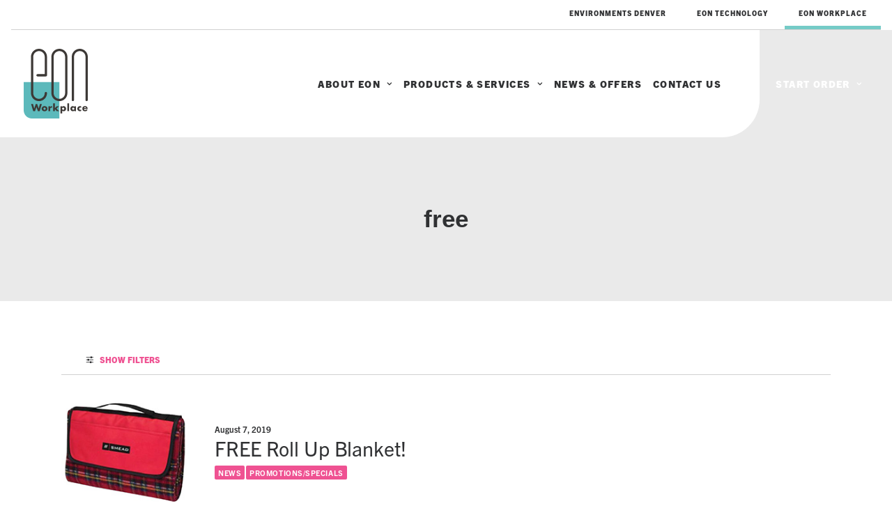

--- FILE ---
content_type: text/html; charset=UTF-8
request_url: https://eonoffice.com/tag/free/
body_size: 16275
content:
<!DOCTYPE html>
<html class="no-touch" lang="en-US" xmlns="http://www.w3.org/1999/xhtml">
<head>
<meta name="viewport" content="width=device-width, initial-scale=1.0,minimum-scale=1.0, maximum-scale=1.0, user-scalable=no"/>

<!-- BEGIN LivePerson Monitor. -->
<!--<script type="text/javascript">window.lpTag=window.lpTag||{},'undefined'==typeof window.lpTag._tagCount?(window.lpTag={wl:lpTag.wl||null,scp:lpTag.scp||null,site:'16682925'||'',section:lpTag.section||'',tagletSection:lpTag.tagletSection||null,autoStart:lpTag.autoStart!==!1,ovr:lpTag.ovr||{},_v:'1.10.0',_tagCount:1,protocol:'https:',events:{bind:function(t,e,i){lpTag.defer(function(){lpTag.events.bind(t,e,i)},0)},trigger:function(t,e,i){lpTag.defer(function(){lpTag.events.trigger(t,e,i)},1)}},defer:function(t,e){0===e?(this._defB=this._defB||[],this._defB.push(t)):1===e?(this._defT=this._defT||[],this._defT.push(t)):(this._defL=this._defL||[],this._defL.push(t))},load:function(t,e,i){var n=this;setTimeout(function(){n._load(t,e,i)},0)},_load:function(t,e,i){var n=t;t||(n=this.protocol+'//'+(this.ovr&&this.ovr.domain?this.ovr.domain:'lptag.liveperson.net')+'/tag/tag.js?site='+this.site);var o=document.createElement('script');o.setAttribute('charset',e?e:'UTF-8'),i&&o.setAttribute('id',i),o.setAttribute('src',n),document.getElementsByTagName('head').item(0).appendChild(o)},init:function(){this._timing=this._timing||{},this._timing.start=(new Date).getTime();var t=this;window.attachEvent?window.attachEvent('onload',function(){t._domReady('domReady')}):(window.addEventListener('DOMContentLoaded',function(){t._domReady('contReady')},!1),window.addEventListener('load',function(){t._domReady('domReady')},!1)),'undefined'===typeof window._lptStop&&this.load()},start:function(){this.autoStart=!0},_domReady:function(t){this.isDom||(this.isDom=!0,this.events.trigger('LPT','DOM_READY',{t:t})),this._timing[t]=(new Date).getTime()},vars:lpTag.vars||[],dbs:lpTag.dbs||[],ctn:lpTag.ctn||[],sdes:lpTag.sdes||[],hooks:lpTag.hooks||[],identities:lpTag.identities||[],ev:lpTag.ev||[]},lpTag.init()):window.lpTag._tagCount+=1;</script>-->
<!-- END LivePerson Monitor. -->

<meta http-equiv="Content-Type" content="text/html; charset=UTF-8">
<meta name="viewport" content="width=device-width, initial-scale=1">
<link rel="profile" href="http://gmpg.org/xfn/11">
<link rel="pingback" href="https://eonworkplace.com/xmlrpc.php">
<meta name='robots' content='index, follow, max-image-preview:large, max-snippet:-1, max-video-preview:-1' />

	<!-- This site is optimized with the Yoast SEO plugin v26.7 - https://yoast.com/wordpress/plugins/seo/ -->
	<title>free Archives - EON Workplace</title>
	<link rel="canonical" href="https://eonworkplace.com/tag/free/" />
	<meta property="og:locale" content="en_US" />
	<meta property="og:type" content="article" />
	<meta property="og:title" content="free Archives - EON Workplace" />
	<meta property="og:url" content="https://eonworkplace.com/tag/free/" />
	<meta property="og:site_name" content="EON Workplace" />
	<meta property="og:image" content="https://eonworkplace.com/wp-content/uploads/2025/01/cropped-EON-Logo.png" />
	<meta property="og:image:width" content="512" />
	<meta property="og:image:height" content="512" />
	<meta property="og:image:type" content="image/png" />
	<meta name="twitter:card" content="summary_large_image" />
	<meta name="twitter:site" content="@EonWorkplace" />
	<script type="application/ld+json" class="yoast-schema-graph">{"@context":"https://schema.org","@graph":[{"@type":"CollectionPage","@id":"https://eonworkplace.com/tag/free/","url":"https://eonworkplace.com/tag/free/","name":"free Archives - EON Workplace","isPartOf":{"@id":"https://eonworkplace.com/#website"},"primaryImageOfPage":{"@id":"https://eonworkplace.com/tag/free/#primaryimage"},"image":{"@id":"https://eonworkplace.com/tag/free/#primaryimage"},"thumbnailUrl":"https://eonworkplace.com/wp-content/uploads/2019/07/Roll-Up-Blanket-1.jpg","breadcrumb":{"@id":"https://eonworkplace.com/tag/free/#breadcrumb"},"inLanguage":"en-US"},{"@type":"ImageObject","inLanguage":"en-US","@id":"https://eonworkplace.com/tag/free/#primaryimage","url":"https://eonworkplace.com/wp-content/uploads/2019/07/Roll-Up-Blanket-1.jpg","contentUrl":"https://eonworkplace.com/wp-content/uploads/2019/07/Roll-Up-Blanket-1.jpg","width":200,"height":200},{"@type":"BreadcrumbList","@id":"https://eonworkplace.com/tag/free/#breadcrumb","itemListElement":[{"@type":"ListItem","position":1,"name":"Home","item":"https://eonworkplace.com/"},{"@type":"ListItem","position":2,"name":"free"}]},{"@type":"WebSite","@id":"https://eonworkplace.com/#website","url":"https://eonworkplace.com/","name":"EON Workplace","description":"Office Supplies and Office Furniture","publisher":{"@id":"https://eonworkplace.com/#organization"},"potentialAction":[{"@type":"SearchAction","target":{"@type":"EntryPoint","urlTemplate":"https://eonworkplace.com/?s={search_term_string}"},"query-input":{"@type":"PropertyValueSpecification","valueRequired":true,"valueName":"search_term_string"}}],"inLanguage":"en-US"},{"@type":"Organization","@id":"https://eonworkplace.com/#organization","name":"EON Workplace","url":"https://eonworkplace.com/","logo":{"@type":"ImageObject","inLanguage":"en-US","@id":"https://eonworkplace.com/#/schema/logo/image/","url":"https://eonworkplace.com/wp-content/uploads/2017/08/logo.svg","contentUrl":"https://eonworkplace.com/wp-content/uploads/2017/08/logo.svg","width":1,"height":1,"caption":"EON Workplace"},"image":{"@id":"https://eonworkplace.com/#/schema/logo/image/"},"sameAs":["https://www.facebook.com/EONWorkplaceOfficial","https://x.com/EonWorkplace","https://www.linkedin.com/company/eon-workplace/"]}]}</script>
	<!-- / Yoast SEO plugin. -->


<link rel='dns-prefetch' href='//eonworkplace.com' />
<link rel="alternate" type="application/rss+xml" title="EON Workplace &raquo; Feed" href="https://eonworkplace.com/feed/" />
<link rel="alternate" type="application/rss+xml" title="EON Workplace &raquo; Comments Feed" href="https://eonworkplace.com/comments/feed/" />
<link rel="alternate" type="application/rss+xml" title="EON Workplace &raquo; free Tag Feed" href="https://eonworkplace.com/tag/free/feed/" />
<style id='wp-img-auto-sizes-contain-inline-css' type='text/css'>
img:is([sizes=auto i],[sizes^="auto," i]){contain-intrinsic-size:3000px 1500px}
/*# sourceURL=wp-img-auto-sizes-contain-inline-css */
</style>
<style id='classic-theme-styles-inline-css' type='text/css'>
/*! This file is auto-generated */
.wp-block-button__link{color:#fff;background-color:#32373c;border-radius:9999px;box-shadow:none;text-decoration:none;padding:calc(.667em + 2px) calc(1.333em + 2px);font-size:1.125em}.wp-block-file__button{background:#32373c;color:#fff;text-decoration:none}
/*# sourceURL=/wp-includes/css/classic-themes.min.css */
</style>
<link rel='stylesheet' id='uncode-privacy-css' href='https://eonworkplace.com/wp-content/plugins/uncode-privacy/assets/css/uncode-privacy-public.css?ver=2.2.7' type='text/css' media='all' />
<link rel='stylesheet' id='uncode-style-css' href='https://eonworkplace.com/wp-content/themes/uncode/library/css/style.css' type='text/css' media='all' />
<style id='uncode-style-inline-css' type='text/css'>

@media (max-width: 959px) { .navbar-brand > * { height: 60px !important;}}
@media (min-width: 960px) { 
		.limit-width { max-width: 1800px; margin: auto;}
		.menu-container:not(.grid-filters) .menu-horizontal ul.menu-smart .megamenu-block-wrapper > .vc_row[data-parent="true"].limit-width:not(.row-parent-limit) { max-width: calc(1800px - 72px); }
		}
.menu-primary ul.menu-smart > li > a, .menu-primary ul.menu-smart li.dropdown > a, .menu-primary ul.menu-smart li.mega-menu > a, .vmenu-container ul.menu-smart > li > a, .vmenu-container ul.menu-smart li.dropdown > a { text-transform: uppercase; }
#changer-back-color { transition: background-color 1000ms cubic-bezier(0.25, 1, 0.5, 1) !important; } #changer-back-color > div { transition: opacity 1000ms cubic-bezier(0.25, 1, 0.5, 1) !important; } body.bg-changer-init.disable-hover .main-wrapper .style-light,  body.bg-changer-init.disable-hover .main-wrapper .style-light h1,  body.bg-changer-init.disable-hover .main-wrapper .style-light h2, body.bg-changer-init.disable-hover .main-wrapper .style-light h3, body.bg-changer-init.disable-hover .main-wrapper .style-light h4, body.bg-changer-init.disable-hover .main-wrapper .style-light h5, body.bg-changer-init.disable-hover .main-wrapper .style-light h6, body.bg-changer-init.disable-hover .main-wrapper .style-light a, body.bg-changer-init.disable-hover .main-wrapper .style-dark, body.bg-changer-init.disable-hover .main-wrapper .style-dark h1, body.bg-changer-init.disable-hover .main-wrapper .style-dark h2, body.bg-changer-init.disable-hover .main-wrapper .style-dark h3, body.bg-changer-init.disable-hover .main-wrapper .style-dark h4, body.bg-changer-init.disable-hover .main-wrapper .style-dark h5, body.bg-changer-init.disable-hover .main-wrapper .style-dark h6, body.bg-changer-init.disable-hover .main-wrapper .style-dark a { transition: color 1000ms cubic-bezier(0.25, 1, 0.5, 1) !important; }
@media (max-width: 959px) {
			body.menu-mobile-off-canvas .main-menu-container {
				width: calc(100vw - 45px);
			}
			body.menu-mobile-off-canvas.menu-mobile-borders.has-body-borders .main-menu-container {
				width: calc( ( 100vw - 9px ) - 45px);
			}
		}
/*# sourceURL=uncode-style-inline-css */
</style>
<link rel='stylesheet' id='uncode-icons-css' href='https://eonworkplace.com/wp-content/themes/uncode/library/css/uncode-icons.css' type='text/css' media='all' />
<link rel='stylesheet' id='uncode-custom-style-css' href='https://eonworkplace.com/wp-content/themes/uncode/library/css/style-custom.css' type='text/css' media='all' />
<style id='uncode-custom-style-inline-css' type='text/css'>
.icon-box-content p {font-size:18px;line-height:1;margin-top:14px;}
/*# sourceURL=uncode-custom-style-inline-css */
</style>
<link rel='stylesheet' id='child-style-css' href='https://eonworkplace.com/wp-content/themes/uncode-child/style.css' type='text/css' media='all' />
<style id='rocket-lazyload-inline-css' type='text/css'>
.rll-youtube-player{position:relative;padding-bottom:56.23%;height:0;overflow:hidden;max-width:100%;}.rll-youtube-player:focus-within{outline: 2px solid currentColor;outline-offset: 5px;}.rll-youtube-player iframe{position:absolute;top:0;left:0;width:100%;height:100%;z-index:100;background:0 0}.rll-youtube-player img{bottom:0;display:block;left:0;margin:auto;max-width:100%;width:100%;position:absolute;right:0;top:0;border:none;height:auto;-webkit-transition:.4s all;-moz-transition:.4s all;transition:.4s all}.rll-youtube-player img:hover{-webkit-filter:brightness(75%)}.rll-youtube-player .play{height:100%;width:100%;left:0;top:0;position:absolute;background:url(https://eonworkplace.com/wp-content/plugins/wp-rocket/assets/img/youtube.png) no-repeat center;background-color: transparent !important;cursor:pointer;border:none;}
/*# sourceURL=rocket-lazyload-inline-css */
</style>
<script type="text/javascript" src="/wp-content/themes/uncode/library/js/ai-uncode.min.js" data-limit-density='true' data-use-orientation-width='true' id="uncodeAI" data-async='true' data-home="/" data-path="/" data-breakpoints-images="258,516,720,1032,1440,2064,2880" id="ai-uncode-js"></script>
<script type="text/javascript" id="uncode-init-js-extra">
/* <![CDATA[ */
var SiteParameters = {"days":"days","hours":"hours","minutes":"minutes","seconds":"seconds","constant_scroll":"on","scroll_speed":"6","parallax_factor":"0.25","loading":"Loading\u2026","slide_name":"slide","slide_footer":"footer","ajax_url":"https://eonworkplace.com/wp-admin/admin-ajax.php","nonce_adaptive_images":"e8cfda04be","nonce_srcset_async":"68c4c78a9d","enable_debug":"","block_mobile_videos":"","is_frontend_editor":"","main_width":["1800","px"],"mobile_parallax_allowed":"","listen_for_screen_update":"1","wireframes_plugin_active":"","sticky_elements":"off","resize_quality":"70","register_metadata":"1","bg_changer_time":"1000","update_wc_fragments":"1","optimize_shortpixel_image":"","menu_mobile_offcanvas_gap":"45","custom_cursor_selector":"[href], .trigger-overlay, .owl-next, .owl-prev, .owl-dot, input[type=\"submit\"], input[type=\"checkbox\"], button[type=\"submit\"], a[class^=\"ilightbox\"], .ilightbox-thumbnail, .ilightbox-prev, .ilightbox-next, .overlay-close, .unmodal-close, .qty-inset \u003E span, .share-button li, .uncode-post-titles .tmb.tmb-click-area, .btn-link, .tmb-click-row .t-inside, .lg-outer button, .lg-thumb img, a[data-lbox], .uncode-close-offcanvas-overlay, .uncode-nav-next, .uncode-nav-prev, .uncode-nav-index","mobile_parallax_animation":"","lbox_enhanced":"1","native_media_player":"","vimeoPlayerParams":"?autoplay=0","ajax_filter_key_search":"key","ajax_filter_key_unfilter":"unfilter","index_pagination_disable_scroll":"","index_pagination_scroll_to":"","uncode_wc_popup_cart_qty":"","disable_hover_hack":"","uncode_nocookie":"","menuHideOnClick":"1","menuShowOnClick":"","smoothScroll":"off","smoothScrollDisableHover":"","smoothScrollQuery":"960","uncode_force_onepage_dots":"","uncode_smooth_scroll_safe":"","uncode_lb_add_galleries":", .gallery","uncode_lb_add_items":", .gallery .gallery-item a","uncode_prev_label":"Previous","uncode_next_label":"Next","uncode_slide_label":"Slide","uncode_share_label":"Share on %","uncode_has_ligatures":"","uncode_is_accessible":"","uncode_carousel_itemSelector":"*:not(.hidden)","uncode_adaptive":"1","ai_breakpoints":"258,516,720,1032,1440,2064,2880","uncode_adaptive_async":"1","uncode_limit_width":"1800px"};
//# sourceURL=uncode-init-js-extra
/* ]]> */
</script>
<script type="text/javascript" src="https://eonworkplace.com/wp-content/themes/uncode/library/js/init.min.js" id="uncode-init-js"></script>
<script></script><link rel="https://api.w.org/" href="https://eonworkplace.com/wp-json/" /><link rel="alternate" title="JSON" type="application/json" href="https://eonworkplace.com/wp-json/wp/v2/tags/130" /><link rel="EditURI" type="application/rsd+xml" title="RSD" href="https://eonworkplace.com/xmlrpc.php?rsd" />
<!-- Global site tag (gtag.js) - Google Ads: 782852479 -->
<script async src="https://www.googletagmanager.com/gtag/js?id=AW-782852479"></script>
<script>
  window.dataLayer = window.dataLayer || [];
  function gtag(){dataLayer.push(arguments);}
  gtag('js', new Date());

  gtag('config', 'AW-782852479');
</script>

<script>
  gtag('config', 'AW-782852479/HB2ZCNDtv5gBEP_CpfUC', {
    'phone_conversion_number': '720.570.5400'
  });
</script>

<script>
  gtag('config', 'AW-782852479/HB2ZCNDtv5gBEP_CpfUC', {
    'phone_conversion_number': '719.282.6001'
  });
</script>

<script>
  gtag('config', 'AW-782852479/HB2ZCNDtv5gBEP_CpfUC', {
    'phone_conversion_number': '866.570.5400'
  });
</script>

<script>
gtag('set', 'user_data', {
"email": {{ input_2 }},
"first_name": {{ input_1 }},
"phone_number": {{ input_3 }}
});
</script>
<script type='text/javascript' src='//use.typekit.com/usw0mss.js'></script>
<script type='text/javascript'>try{Typekit.load();}catch(e){}</script>
<link rel="icon" href="https://eonworkplace.com/wp-content/uploads/2025/01/cropped-EON-Logo-32x32.png" sizes="32x32" />
<link rel="icon" href="https://eonworkplace.com/wp-content/uploads/2025/01/cropped-EON-Logo-192x192.png" sizes="192x192" />
<link rel="apple-touch-icon" href="https://eonworkplace.com/wp-content/uploads/2025/01/cropped-EON-Logo-180x180.png" />
<meta name="msapplication-TileImage" content="https://eonworkplace.com/wp-content/uploads/2025/01/cropped-EON-Logo-270x270.png" />
<noscript><style> .wpb_animate_when_almost_visible { opacity: 1; }</style></noscript><noscript><style id="rocket-lazyload-nojs-css">.rll-youtube-player, [data-lazy-src]{display:none !important;}</style></noscript>
<!-- start Google Analytics code -->
<script>
var _gaq = _gaq || [];
  _gaq.push(['_setAccount', 'UA-113316605-1']);
  _gaq.push(['_trackPageview']);
  (function() {
    var ga = document.createElement('script'); ga.type = 'text/javascript'; ga.async = true;
    ga.src = ('https:' == document.location.protocol ? 'https://ssl' : 'http://www') + '.google-analytics.com/ga.js';
    var s = document.getElementsByTagName('script')[0]; s.parentNode.insertBefore(ga, s);
  })();
</script>
<!-- end Google Analytics code -->

<!-- start Google Ads tracking-->
<!-- Global site tag (gtag.js) - Google Ads: 782852479 -->
<script async src="https://www.googletagmanager.com/gtag/js?id=AW-782852479"></script>
<script>
  window.dataLayer = window.dataLayer || [];
  function gtag(){dataLayer.push(arguments);}
  gtag('js', new Date());

  gtag('config', 'AW-782852479');
</script>

<script>
  gtag('config', 'AW-782852479/HB2ZCNDtv5gBEP_CpfUC', {
    'phone_conversion_number': '720.570.5400'
  });
</script>

<script>
  gtag('config', 'AW-782852479/HB2ZCNDtv5gBEP_CpfUC', {
    'phone_conversion_number': '719.282.6001'
  });
</script>

<script>
  gtag('config', 'AW-782852479/HB2ZCNDtv5gBEP_CpfUC', {
    'phone_conversion_number': '866.570.5400'
  });
</script>
<!-- end Google Ads tracking code -->

<!-- Google Tag Manager -->
<script>(function(w,d,s,l,i){w[l]=w[l]||[];w[l].push({'gtm.start':
new Date().getTime(),event:'gtm.js'});var f=d.getElementsByTagName(s)[0],
j=d.createElement(s),dl=l!='dataLayer'?'&l='+l:'';j.async=true;j.src=
'https://www.googletagmanager.com/gtm.js?id='+i+dl;f.parentNode.insertBefore(j,f);
})(window,document,'script','dataLayer','GTM-MK2C48J');</script>
<!-- End Google Tag Manager -->
<!-- Global site tag (gtag.js) - Google Analytics -->
<script async src="https://www.googletagmanager.com/gtag/js?id=G-W2DZM0D925"></script>
<script>
  window.dataLayer = window.dataLayer || [];
  function gtag(){dataLayer.push(arguments);}
  gtag('js', new Date());

  gtag('config', 'G-W2DZM0D925');
</script>
<!-- Chatra {literal} -->
<script>
    (function(d, w, c) {
        w.ChatraID = '5kSgBRYPJTxgCHKz2';
        var s = d.createElement('script');
        w[c] = w[c] || function() {
            (w[c].q = w[c].q || []).push(arguments);
        };
        s.async = true;
        s.src = 'https://call.chatra.io/chatra.js';
        if (d.head) d.head.appendChild(s);
    })(document, window, 'Chatra');
</script>
<!-- /Chatra {/literal} -->
	
<style id='global-styles-inline-css' type='text/css'>
:root{--wp--preset--aspect-ratio--square: 1;--wp--preset--aspect-ratio--4-3: 4/3;--wp--preset--aspect-ratio--3-4: 3/4;--wp--preset--aspect-ratio--3-2: 3/2;--wp--preset--aspect-ratio--2-3: 2/3;--wp--preset--aspect-ratio--16-9: 16/9;--wp--preset--aspect-ratio--9-16: 9/16;--wp--preset--color--black: #000000;--wp--preset--color--cyan-bluish-gray: #abb8c3;--wp--preset--color--white: #ffffff;--wp--preset--color--pale-pink: #f78da7;--wp--preset--color--vivid-red: #cf2e2e;--wp--preset--color--luminous-vivid-orange: #ff6900;--wp--preset--color--luminous-vivid-amber: #fcb900;--wp--preset--color--light-green-cyan: #7bdcb5;--wp--preset--color--vivid-green-cyan: #00d084;--wp--preset--color--pale-cyan-blue: #8ed1fc;--wp--preset--color--vivid-cyan-blue: #0693e3;--wp--preset--color--vivid-purple: #9b51e0;--wp--preset--gradient--vivid-cyan-blue-to-vivid-purple: linear-gradient(135deg,rgb(6,147,227) 0%,rgb(155,81,224) 100%);--wp--preset--gradient--light-green-cyan-to-vivid-green-cyan: linear-gradient(135deg,rgb(122,220,180) 0%,rgb(0,208,130) 100%);--wp--preset--gradient--luminous-vivid-amber-to-luminous-vivid-orange: linear-gradient(135deg,rgb(252,185,0) 0%,rgb(255,105,0) 100%);--wp--preset--gradient--luminous-vivid-orange-to-vivid-red: linear-gradient(135deg,rgb(255,105,0) 0%,rgb(207,46,46) 100%);--wp--preset--gradient--very-light-gray-to-cyan-bluish-gray: linear-gradient(135deg,rgb(238,238,238) 0%,rgb(169,184,195) 100%);--wp--preset--gradient--cool-to-warm-spectrum: linear-gradient(135deg,rgb(74,234,220) 0%,rgb(151,120,209) 20%,rgb(207,42,186) 40%,rgb(238,44,130) 60%,rgb(251,105,98) 80%,rgb(254,248,76) 100%);--wp--preset--gradient--blush-light-purple: linear-gradient(135deg,rgb(255,206,236) 0%,rgb(152,150,240) 100%);--wp--preset--gradient--blush-bordeaux: linear-gradient(135deg,rgb(254,205,165) 0%,rgb(254,45,45) 50%,rgb(107,0,62) 100%);--wp--preset--gradient--luminous-dusk: linear-gradient(135deg,rgb(255,203,112) 0%,rgb(199,81,192) 50%,rgb(65,88,208) 100%);--wp--preset--gradient--pale-ocean: linear-gradient(135deg,rgb(255,245,203) 0%,rgb(182,227,212) 50%,rgb(51,167,181) 100%);--wp--preset--gradient--electric-grass: linear-gradient(135deg,rgb(202,248,128) 0%,rgb(113,206,126) 100%);--wp--preset--gradient--midnight: linear-gradient(135deg,rgb(2,3,129) 0%,rgb(40,116,252) 100%);--wp--preset--font-size--small: 13px;--wp--preset--font-size--medium: 20px;--wp--preset--font-size--large: 36px;--wp--preset--font-size--x-large: 42px;--wp--preset--spacing--20: 0.44rem;--wp--preset--spacing--30: 0.67rem;--wp--preset--spacing--40: 1rem;--wp--preset--spacing--50: 1.5rem;--wp--preset--spacing--60: 2.25rem;--wp--preset--spacing--70: 3.38rem;--wp--preset--spacing--80: 5.06rem;--wp--preset--shadow--natural: 6px 6px 9px rgba(0, 0, 0, 0.2);--wp--preset--shadow--deep: 12px 12px 50px rgba(0, 0, 0, 0.4);--wp--preset--shadow--sharp: 6px 6px 0px rgba(0, 0, 0, 0.2);--wp--preset--shadow--outlined: 6px 6px 0px -3px rgb(255, 255, 255), 6px 6px rgb(0, 0, 0);--wp--preset--shadow--crisp: 6px 6px 0px rgb(0, 0, 0);}:where(.is-layout-flex){gap: 0.5em;}:where(.is-layout-grid){gap: 0.5em;}body .is-layout-flex{display: flex;}.is-layout-flex{flex-wrap: wrap;align-items: center;}.is-layout-flex > :is(*, div){margin: 0;}body .is-layout-grid{display: grid;}.is-layout-grid > :is(*, div){margin: 0;}:where(.wp-block-columns.is-layout-flex){gap: 2em;}:where(.wp-block-columns.is-layout-grid){gap: 2em;}:where(.wp-block-post-template.is-layout-flex){gap: 1.25em;}:where(.wp-block-post-template.is-layout-grid){gap: 1.25em;}.has-black-color{color: var(--wp--preset--color--black) !important;}.has-cyan-bluish-gray-color{color: var(--wp--preset--color--cyan-bluish-gray) !important;}.has-white-color{color: var(--wp--preset--color--white) !important;}.has-pale-pink-color{color: var(--wp--preset--color--pale-pink) !important;}.has-vivid-red-color{color: var(--wp--preset--color--vivid-red) !important;}.has-luminous-vivid-orange-color{color: var(--wp--preset--color--luminous-vivid-orange) !important;}.has-luminous-vivid-amber-color{color: var(--wp--preset--color--luminous-vivid-amber) !important;}.has-light-green-cyan-color{color: var(--wp--preset--color--light-green-cyan) !important;}.has-vivid-green-cyan-color{color: var(--wp--preset--color--vivid-green-cyan) !important;}.has-pale-cyan-blue-color{color: var(--wp--preset--color--pale-cyan-blue) !important;}.has-vivid-cyan-blue-color{color: var(--wp--preset--color--vivid-cyan-blue) !important;}.has-vivid-purple-color{color: var(--wp--preset--color--vivid-purple) !important;}.has-black-background-color{background-color: var(--wp--preset--color--black) !important;}.has-cyan-bluish-gray-background-color{background-color: var(--wp--preset--color--cyan-bluish-gray) !important;}.has-white-background-color{background-color: var(--wp--preset--color--white) !important;}.has-pale-pink-background-color{background-color: var(--wp--preset--color--pale-pink) !important;}.has-vivid-red-background-color{background-color: var(--wp--preset--color--vivid-red) !important;}.has-luminous-vivid-orange-background-color{background-color: var(--wp--preset--color--luminous-vivid-orange) !important;}.has-luminous-vivid-amber-background-color{background-color: var(--wp--preset--color--luminous-vivid-amber) !important;}.has-light-green-cyan-background-color{background-color: var(--wp--preset--color--light-green-cyan) !important;}.has-vivid-green-cyan-background-color{background-color: var(--wp--preset--color--vivid-green-cyan) !important;}.has-pale-cyan-blue-background-color{background-color: var(--wp--preset--color--pale-cyan-blue) !important;}.has-vivid-cyan-blue-background-color{background-color: var(--wp--preset--color--vivid-cyan-blue) !important;}.has-vivid-purple-background-color{background-color: var(--wp--preset--color--vivid-purple) !important;}.has-black-border-color{border-color: var(--wp--preset--color--black) !important;}.has-cyan-bluish-gray-border-color{border-color: var(--wp--preset--color--cyan-bluish-gray) !important;}.has-white-border-color{border-color: var(--wp--preset--color--white) !important;}.has-pale-pink-border-color{border-color: var(--wp--preset--color--pale-pink) !important;}.has-vivid-red-border-color{border-color: var(--wp--preset--color--vivid-red) !important;}.has-luminous-vivid-orange-border-color{border-color: var(--wp--preset--color--luminous-vivid-orange) !important;}.has-luminous-vivid-amber-border-color{border-color: var(--wp--preset--color--luminous-vivid-amber) !important;}.has-light-green-cyan-border-color{border-color: var(--wp--preset--color--light-green-cyan) !important;}.has-vivid-green-cyan-border-color{border-color: var(--wp--preset--color--vivid-green-cyan) !important;}.has-pale-cyan-blue-border-color{border-color: var(--wp--preset--color--pale-cyan-blue) !important;}.has-vivid-cyan-blue-border-color{border-color: var(--wp--preset--color--vivid-cyan-blue) !important;}.has-vivid-purple-border-color{border-color: var(--wp--preset--color--vivid-purple) !important;}.has-vivid-cyan-blue-to-vivid-purple-gradient-background{background: var(--wp--preset--gradient--vivid-cyan-blue-to-vivid-purple) !important;}.has-light-green-cyan-to-vivid-green-cyan-gradient-background{background: var(--wp--preset--gradient--light-green-cyan-to-vivid-green-cyan) !important;}.has-luminous-vivid-amber-to-luminous-vivid-orange-gradient-background{background: var(--wp--preset--gradient--luminous-vivid-amber-to-luminous-vivid-orange) !important;}.has-luminous-vivid-orange-to-vivid-red-gradient-background{background: var(--wp--preset--gradient--luminous-vivid-orange-to-vivid-red) !important;}.has-very-light-gray-to-cyan-bluish-gray-gradient-background{background: var(--wp--preset--gradient--very-light-gray-to-cyan-bluish-gray) !important;}.has-cool-to-warm-spectrum-gradient-background{background: var(--wp--preset--gradient--cool-to-warm-spectrum) !important;}.has-blush-light-purple-gradient-background{background: var(--wp--preset--gradient--blush-light-purple) !important;}.has-blush-bordeaux-gradient-background{background: var(--wp--preset--gradient--blush-bordeaux) !important;}.has-luminous-dusk-gradient-background{background: var(--wp--preset--gradient--luminous-dusk) !important;}.has-pale-ocean-gradient-background{background: var(--wp--preset--gradient--pale-ocean) !important;}.has-electric-grass-gradient-background{background: var(--wp--preset--gradient--electric-grass) !important;}.has-midnight-gradient-background{background: var(--wp--preset--gradient--midnight) !important;}.has-small-font-size{font-size: var(--wp--preset--font-size--small) !important;}.has-medium-font-size{font-size: var(--wp--preset--font-size--medium) !important;}.has-large-font-size{font-size: var(--wp--preset--font-size--large) !important;}.has-x-large-font-size{font-size: var(--wp--preset--font-size--x-large) !important;}
/*# sourceURL=global-styles-inline-css */
</style>
</head>
<body class="archive tag tag-free tag-130 wp-theme-uncode wp-child-theme-uncode-child  style-color-xsdn-bg group-blog hormenu-position-left megamenu-full-submenu hmenu hmenu-position-right header-full-width input-underline main-center-align menu-mobile-transparent menu-sticky-mobile menu-mobile-centered menu-mobile-off-canvas menu-has-cta mobile-parallax-not-allowed ilb-no-bounce unreg adaptive-images-async uncode-btn-square qw-body-scroll-disabled no-qty-fx wpb-js-composer js-comp-ver-8.7.1.2 vc_responsive" data-border="0">
	
	<!-- Google Tag Manager (noscript) -->
<noscript><iframe src="https://www.googletagmanager.com/ns.html?id=GTM-MK2C48J"
height="0" width="0" style="display:none;visibility:hidden"></iframe></noscript>
<!-- End Google Tag Manager (noscript) -->
	
	
		<div id="vh_layout_help"></div><div class="body-borders" data-border="0"><div class="top-border body-border-shadow"></div><div class="right-border body-border-shadow"></div><div class="bottom-border body-border-shadow"></div><div class="left-border body-border-shadow"></div><div class="top-border style-color-xsdn-bg"></div><div class="right-border style-color-xsdn-bg"></div><div class="bottom-border style-color-xsdn-bg"></div><div class="left-border style-color-xsdn-bg"></div></div>	<div class="box-wrapper">
		<div class="box-container">
		<script type="text/javascript" id="initBox">UNCODE.initBox();</script>
		<div class="menu-wrapper menu-shrink menu-sticky menu-sticky-mobile">
													<div class="top-menu navbar menu-secondary menu-light submenu-light style-color-xsdn-bg top-menu-padding top-menu-enhanced menu-animated single-h-padding">
																		<div class="row-menu">
																			<div class="row-menu-inner top-menu-cols-1 top-enhanced-split-mobile top-enhanced-right"><div class="topbar-col topbar-col-right"><div class="menu-horizontal top-menu-enhanced-horizontal  top-enhanced-inner top-enhanced-right mobile-hidden">
																						<div class="navbar-topmenu"><ul id="menu-divisions" class="menu-smart menu-mini sm top-menu-enhanced-child" role="menu"><li role="menuitem"  id="menu-item-29312" class="menu-item menu-item-type-custom menu-item-object-custom depth-0 menu-item-29312 menu-item-link"><a target="_blank" href="https://environmentsdenver.com/">ENVIRONMENTS DENVER<i class="fa fa-angle-right fa-dropdown"></i></a></li>
<li role="menuitem"  id="menu-item-29310" class="menu-item menu-item-type-custom menu-item-object-custom depth-0 menu-item-29310 menu-item-link"><a target="_blank" href="https://tech.eonworkplace.com/">EON TECHNOLOGY<i class="fa fa-angle-right fa-dropdown"></i></a></li>
<li role="menuitem"  id="menu-item-29311" class="menu-item menu-item-type-custom menu-item-object-custom depth-0 menu-item-29311 menu-item-link"><a href="#" role="button">EON WORKPLACE<i class="fa fa-angle-right fa-dropdown"></i></a></li>
</ul></div>
																					</div></div></div>
																		</div>
																	</div>
													<header id="masthead" class="navbar menu-primary menu-light submenu-light menu-transparent menu-add-padding style-light-original single-h-padding menu-absolute menu-animated menu-with-logo menu-parent-off-canvas">
														<div class="menu-container style-color-xsdn-bg menu-no-borders" role="navigation">
															<div class="row-menu">
																<div class="row-menu-inner">
																	<div id="logo-container-mobile" class="col-lg-0 logo-container middle">
																		<div id="main-logo" class="navbar-header style-light">
																			<a href="https://eonworkplace.com/" class="navbar-brand" data-minheight="50" aria-label="EON Workplace"><div class="logo-image main-logo logo-skinnable" data-maxheight="100" style="height: 100px;"><img decoding="async" src="https://eonworkplace.com/wp-content/uploads/2024/08/EON-Logo.svg" alt="logo" width="138" height="150" class="img-responsive" /></div></a>
																		</div>
																		<div class="mmb-container"><div class="mobile-additional-icons"></div><div class="mobile-menu-button mobile-menu-button-light lines-button" aria-label="Toggle menu" role="button" tabindex="0"><span class="lines"><span></span></span></div></div>
																	</div>
																	<div class="col-lg-12 main-menu-container middle">
																		<div class="menu-horizontal ">
																			<div class="menu-horizontal-inner">
																				<div class="nav navbar-nav navbar-main navbar-nav-first"><ul id="menu-main" class="menu-primary-inner menu-smart sm" role="menu"><li role="menuitem"  id="menu-item-25910" class="menu-item menu-item-type-post_type menu-item-object-page menu-item-has-children depth-0 menu-item-25910 dropdown menu-item-link"><a href="https://eonworkplace.com/about-us-eon/" data-toggle="dropdown" class="dropdown-toggle" data-type="title">About EON<i class="fa fa-angle-down fa-dropdown"></i></a>
<ul role="menu" class="drop-menu un-submenu " data-lenis-prevent>
	<li role="menuitem"  id="menu-item-25912" class="menu-item menu-item-type-post_type menu-item-object-page depth-1 menu-item-25912"><a href="https://eonworkplace.com/about-us-eon/our-customers/">Our Office Supply Customers<i class="fa fa-angle-right fa-dropdown"></i></a></li>
	<li role="menuitem"  id="menu-item-25915" class="menu-item menu-item-type-post_type menu-item-object-page depth-1 menu-item-25915"><a href="https://eonworkplace.com/about-us-eon/pricing-and-service/">Tailored Pricing and Dedicated Service<i class="fa fa-angle-right fa-dropdown"></i></a></li>
	<li role="menuitem"  id="menu-item-25914" class="menu-item menu-item-type-post_type menu-item-object-page depth-1 menu-item-25914"><a href="https://eonworkplace.com/about-us-eon/community-and-sustainability/">Community &#038; Sustainability<i class="fa fa-angle-right fa-dropdown"></i></a></li>
	<li role="menuitem"  id="menu-item-25918" class="menu-item menu-item-type-post_type menu-item-object-page depth-1 menu-item-25918"><a href="https://eonworkplace.com/about-us-eon/women-owned-business-certification/">Women-Owned Business Certification<i class="fa fa-angle-right fa-dropdown"></i></a></li>
	<li role="menuitem"  id="menu-item-25916" class="menu-item menu-item-type-post_type menu-item-object-page depth-1 menu-item-25916"><a href="https://eonworkplace.com/about-us-eon/company-leadership/">Company Leadership<i class="fa fa-angle-right fa-dropdown"></i></a></li>
</ul>
</li>
<li role="menuitem"  id="menu-item-25923" class="menu-item menu-item-type-post_type menu-item-object-page menu-item-has-children depth-0 menu-item-25923 dropdown menu-item-link"><a href="https://eonworkplace.com/products-and-services/" data-toggle="dropdown" class="dropdown-toggle" data-type="title">Products &#038; Services<i class="fa fa-angle-down fa-dropdown"></i></a>
<ul role="menu" class="drop-menu un-submenu " data-lenis-prevent>
	<li role="menuitem"  id="menu-item-25928" class="menu-item menu-item-type-post_type menu-item-object-page depth-1 menu-item-25928"><a href="https://eonworkplace.com/products-and-services/office-supplies-and-technology/">Office Supplies &#038; Technology<i class="fa fa-angle-right fa-dropdown"></i></a></li>
	<li role="menuitem"  id="menu-item-25927" class="menu-item menu-item-type-post_type menu-item-object-page depth-1 menu-item-25927"><a href="https://eonworkplace.com/products-and-services/office-furniture-and-design/">Office Furniture &#038; Design<i class="fa fa-angle-right fa-dropdown"></i></a></li>
	<li role="menuitem"  id="menu-item-25926" class="menu-item menu-item-type-post_type menu-item-object-page depth-1 menu-item-25926"><a href="https://eonworkplace.com/products-and-services/janitorial-and-breakroom-supplies/">Janitorial &#038; Breakroom Supplies for Colorado Offices<i class="fa fa-angle-right fa-dropdown"></i></a></li>
	<li role="menuitem"  id="menu-item-25925" class="menu-item menu-item-type-post_type menu-item-object-page depth-1 menu-item-25925"><a href="https://eonworkplace.com/products-and-services/printing-and-promotional-products/">Printing &#038; Promotional Products<i class="fa fa-angle-right fa-dropdown"></i></a></li>
	<li role="menuitem"  id="menu-item-25924" class="menu-item menu-item-type-post_type menu-item-object-page depth-1 menu-item-25924"><a href="https://eonworkplace.com/products-and-services/managed-print-services-mps/">Managed Print Services<i class="fa fa-angle-right fa-dropdown"></i></a></li>
	<li role="menuitem"  id="menu-item-25930" class="menu-item menu-item-type-post_type menu-item-object-page depth-1 menu-item-25930"><a href="https://eonworkplace.com/products-and-services/eoncafe-office-coffee-service/">Office Coffee Services for Denver<i class="fa fa-angle-right fa-dropdown"></i></a></li>
	<li role="menuitem"  id="menu-item-25929" class="menu-item menu-item-type-post_type menu-item-object-page depth-1 menu-item-25929"><a href="https://eonworkplace.com/products-and-services/point-of-sale-supplies/">Point-of-Sale &#038; Hospitality Supplies<i class="fa fa-angle-right fa-dropdown"></i></a></li>
	<li role="menuitem"  id="menu-item-25931" class="menu-item menu-item-type-post_type menu-item-object-page depth-1 menu-item-25931"><a href="https://eonworkplace.com/products-and-services/educational-products/">School Supplies for Colorado Districts<i class="fa fa-angle-right fa-dropdown"></i></a></li>
	<li role="menuitem"  id="menu-item-25932" class="menu-item menu-item-type-post_type menu-item-object-page depth-1 menu-item-25932"><a href="https://eonworkplace.com/products-and-services/safety-supplies/">Safety Supplies<i class="fa fa-angle-right fa-dropdown"></i></a></li>
</ul>
</li>
<li role="menuitem"  id="menu-item-29327" class="menu-item menu-item-type-post_type menu-item-object-page depth-0 menu-item-29327 menu-item-link"><a href="https://eonworkplace.com/news-offers/">News &#038; Offers<i class="fa fa-angle-right fa-dropdown"></i></a></li>
<li role="menuitem"  id="menu-item-25919" class="menu-item menu-item-type-post_type menu-item-object-page depth-0 menu-item-25919 menu-item-link"><a href="https://eonworkplace.com/contact-us/">Contact Us<i class="fa fa-angle-right fa-dropdown"></i></a></li>
</ul></div><div class="nav navbar-nav navbar-cta navbar-nav-last"><ul id="menu-cta" class="menu-cta-inner menu-smart sm" role="menu"><li role="menuitem"  id="menu-item-29308" class="menu-item menu-item-type-custom menu-item-object-custom menu-item-has-children depth-0 menu-item-29308 dropdown menu-item-link"><a target="_blank" href="https://eon-online.com/eon/" data-toggle="dropdown" class="dropdown-toggle" data-type="title">START ORDER<i class="fa fa-angle-down fa-dropdown"></i></a>
<ul role="menu" class="drop-menu un-submenu " data-lenis-prevent>
	<li role="menuitem"  id="menu-item-29355" class="menu-item menu-item-type-custom menu-item-object-custom depth-1 menu-item-29355"><a target="_blank" href="https://eon-online.com/eon/">Browse Online Store<i class="fa fa-angle-right fa-dropdown"></i></a></li>
	<li role="menuitem"  id="menu-item-29354" class="menu-item menu-item-type-custom menu-item-object-custom depth-1 menu-item-29354"><a target="_blank" href="https://eon-online.com/eon/">Access Your Account<i class="fa fa-angle-right fa-dropdown"></i></a></li>
	<li role="menuitem"  id="menu-item-29353" class="menu-item menu-item-type-custom menu-item-object-custom depth-1 menu-item-29353"><a target="_blank" href="https://eon-online.com/eon/Register">Create New Account<i class="fa fa-angle-right fa-dropdown"></i></a></li>
</ul>
</li>
</ul></div><div class="uncode-menu-additional-text navbar-mobile-el desktop-hidden"><div class="desktop-hidden"><p style="text-align: center;"><span style="
    font-weight: 900;
">Our Other Brands:</span></p>
<ul id="menu-divisions" class="menu-smart menu-mini sm top-menu-enhanced-child" data-smartmenus-id="17297004232495916">
<li id="menu-item-29312" class="menu-item menu-item-type-custom menu-item-object-custom menu-item-29312 menu-item-link"><a title="ENVIRONMENTS DENVER" href="#" target="_blank">ENVIRONMENTS DENVER<i class="fa fa-angle-right fa-dropdown"></i></a></li>
<li id="menu-item-29310" class="menu-item menu-item-type-custom menu-item-object-custom menu-item-29310 menu-item-link"><a href="#" target="_blank" class="cursor-init" title="EON TECHNOLOGY">EON TECHNOLOGY<i class="fa fa-angle-right fa-dropdown"></i></a></li>
</ul>
</div></div><div class="uncode-close-offcanvas-mobile lines-button close navbar-mobile-el"><span class="lines"></span></div></div>
						
																		</div>
																	</div>
																</div>
															</div></div>
													</header>
												</div>			<script type="text/javascript" id="fixMenuHeight">UNCODE.fixMenuHeight();</script>
			<div class="main-wrapper">
				<div class="main-container">
					<div class="page-wrapper">
						<div class="sections-container">
<div id="page-header"><div class="header-basic style-light">
													<div class="background-element header-wrapper style-color-gyho-bg header-only-text" data-height="60" style="min-height: 300px;">
													<div class="header-main-container limit-width">
															<div class="header-content header-center header-middle header-align-center">
																<div class="header-content-inner" >
																	<h1 class="header-title font-555555 h1"><span>free</span></h1>
																</div>
															</div>
														</div></div>
												</div></div><script type="text/javascript">UNCODE.initHeader();</script><div class="page-body style-light-bg">
          <div class="post-wrapper">
          	<div class="post-body"><div class="post-content un-no-sidebar-layout"><div data-parent="true" class="vc_row vc_custom_1728510031003 row-container" style="padding-right: 18px ;padding-bottom: 18px ;padding-left: 18px ;" id="row-unique-0"><div class="row double-top-padding single-bottom-padding no-h-padding full-width row-parent" data-minheight="300"><div class="wpb_row row-inner"><div class="wpb_column pos-top pos-center align_left column_parent col-lg-12 single-internal-gutter z_index_5"><div class="uncol style-light"  ><div class="uncoltable"><div class="uncell  vc_custom_1726264911635 triple-block-padding" style="padding-top: 0px ;padding-bottom: 0px ;" ><div class="uncont" ><div id="index-33797555" class="isotope-system isotope-general-light grid-general-light ajax-grid-system ajax-hide-filters-blanks ajax-hide-filters-hor ajax-hide-filters" data-toggle="closed">
							
				<div class="grid-filters menu-container menu-animated single-gutter filter-typography-inherit submenu-light  text-uppercase menu-light"><div class="menu-horizontal text-mobile-center "><div class="filter-main-group"><a href="#" class="uncode-toggle-ajax-filters item-align-left"><span class="toggle-filter-hide">Hide filters</span><span class="toggle-filter-show">Show filters</span></a></div></div></div>
				<div class="ajax-filter-wrapper ajax-filter-position-horizontal">
					<div class="ajax-filter-sidebar-wrapper row-container col-lg-12">

						
						<div class="ajax-filter-sidebar ajax-sidebar-position-mobile-left ajax-sidebar-position-horizontal single-margin" data-max-width="0">
							<div class="ajax-filter-sidebar-header">
								<div class="close-ajax-filter-sidebar btn btn-link"><span>&times;</span> Close</div>
							</div>
							<div class="ajax-filter-sidebar-body">
							<div data-parent="true" class="vc_row row-container" id="row-unique-1"><div class="row limit-width row-parent"><div class="wpb_row row-inner"><div class="wpb_column pos-top pos-center align_left column_parent col-lg-12 one-internal-gutter"><div class="uncol style-light"  ><div class="uncoltable"><div class="uncell no-block-padding" ><div class="uncont" >
	<div class="uncode_widget widget-ajax-filters wpb_content_element widget-ajax-filters--multiple widget-ajax-filters--label"  data-id="1">
		
												<h3 class="widgettitle">Categories:</h3>
								
		
		<div class="term-filters">
				<ul class="term-filters-list term-filters-list--inline">
		
								<li class="term-filter term-10">
				<a href="https://eonworkplace.com/tag/free/?tax_category=featured-office-product&#038;unfilter=1" class="term-filter-link " rel="nofollow" title="">
					<div class="swatch swatch--single swatch-type-label">
						Featured Office Product
													<span class="term-filter-count" role="presentation" tabindex="0">(1)</span>
											</div>
				</a>
			</li>
								<li class="term-filter term-31">
				<a href="https://eonworkplace.com/tag/free/?tax_category=news&#038;unfilter=1" class="term-filter-link " rel="nofollow" title="">
					<div class="swatch swatch--single swatch-type-label">
						News
													<span class="term-filter-count" role="presentation" tabindex="0">(3)</span>
											</div>
				</a>
			</li>
								<li class="term-filter term-32">
				<a href="https://eonworkplace.com/tag/free/?tax_category=promotions-and-specials&#038;unfilter=1" class="term-filter-link " rel="nofollow" title="">
					<div class="swatch swatch--single swatch-type-label">
						Promotions/Specials
													<span class="term-filter-count" role="presentation" tabindex="0">(3)</span>
											</div>
				</a>
			</li>
			</ul>
			</div>

			</div>

</div></div></div></div></div><script id="script-row-unique-1" data-row="script-row-unique-1" type="text/javascript" class="vc_controls">UNCODE.initRow(document.getElementById("row-unique-1"));</script></div></div></div>
							</div>
							<div class="ajax-filter-sidebar-footer">
								<p class="ajax-filter-sidebar__buttons buttons">
									<a href="https://eonworkplace.com/tag/free/" class="btn btn-default ajax-filter-sidebar__button ajax-filter-sidebar__button--clear">Clear all</a>
									<a href="#" class="btn btn-default ajax-filter-sidebar__button ajax-filter-sidebar__button--apply">Apply</a>
								</p>
							</div>
						</div>
						<div id="ajax_sidebar_overlay" class="overlay style-dark-bg"></div>

						
					</div>

			
														<div class="isotope-wrapper grid-wrapper single-gutter col-lg-12" >												<div class="isotope-container grid-container isotope-layout style-masonry isotope-pagination grid-pagination" data-type="masonry" data-layout="masonry" data-lg="1000" data-md="600" data-sm="480" data-vp-height="">			<div class="tmb atc-typography-inherit tmb-iso-w12 tmb-iso-h4 tmb-light tmb-overlay-text-anim tmb-overlay-anim tmb-content-lateral-left tmb-content-vertical-middle tmb-content-size-2 tmb-content-lateral-responsive tmb-content-left tmb-text-space-reduced tmb-image-anim  grid-cat-31 grid-cat-32 tmb-id-28120 tmb-content-lateral tmb-media-first tmb-no-bg" ><div class="t-inside no-anim" ><div class="t-entry-visual"><div class="t-entry-visual-tc"><div class="t-entry-visual-cont"><div class="dummy" style="padding-top: 100%;"></div><a role="button" tabindex="-1" href="https://eonworkplace.com/free-roll-up-blanket/" class="pushed" target="_self" data-lb-index="0"><div class="t-entry-visual-overlay"><div class="t-entry-visual-overlay-in style-dark-bg" style="opacity: 0.5;"></div></div><img decoding="async" class="wp-image-28122" src="https://eonworkplace.com/wp-content/uploads/2019/07/Roll-Up-Blanket-1.jpg" width="200" height="200" alt="" srcset="https://eonworkplace.com/wp-content/uploads/2019/07/Roll-Up-Blanket-1.jpg 200w, https://eonworkplace.com/wp-content/uploads/2019/07/Roll-Up-Blanket-1-150x150.jpg 150w" sizes="(max-width: 200px) 100vw, 200px" /></a></div>
					</div>
				</div><div class="t-entry-text">
									<div class="t-entry-text-tc double-block-padding"><div class="t-entry"><p class="t-entry-meta"><span class="t-entry-date">August 7, 2019</span></p><h3 class="t-entry-title h2 font-weight-400 title-scale "><a href="https://eonworkplace.com/free-roll-up-blanket/" target="_self">FREE Roll Up Blanket!</a></h3><p class="t-entry-meta"><span class="t-entry-category t-entry-category-31 t-entry-tax"><a class="style-accent-bg tmb-term-evidence font-ui" href="https://eonworkplace.com/categories/news/">News</a></span><span class="t-entry-category t-entry-category-32 t-entry-tax"><a class="style-accent-bg tmb-term-evidence font-ui" href="https://eonworkplace.com/categories/news/promotions-and-specials/">Promotions/Specials</a></span></p></div></div>
							</div></div></div><div class="tmb atc-typography-inherit tmb-iso-w12 tmb-iso-h4 tmb-light tmb-overlay-text-anim tmb-overlay-anim tmb-content-lateral-left tmb-content-vertical-middle tmb-content-size-2 tmb-content-lateral-responsive tmb-content-left tmb-text-space-reduced tmb-image-anim  grid-cat-10 grid-cat-31 grid-cat-32 tmb-id-2128 tmb-only-text tmb-content-lateral tmb-no-bg" ><div class="t-inside no-anim" ><div class="t-entry-text">
									<div class="t-entry-text-tc no-block-padding"><div class="t-entry"><p class="t-entry-meta"><span class="t-entry-date">July 8, 2013</span></p><h3 class="t-entry-title h2 font-weight-400 title-scale "><a href="https://eonworkplace.com/featured-promotion-avery-vertical-filing/" target="_self">Featured Promotion: Smead Vertical Filing</a></h3><p class="t-entry-meta"><span class="t-entry-category t-entry-category-10 t-entry-tax"><a class="style-accent-bg tmb-term-evidence font-ui" href="https://eonworkplace.com/categories/news/featured-office-product/">Featured Office Product</a></span><span class="t-entry-category t-entry-category-31 t-entry-tax"><a class="style-accent-bg tmb-term-evidence font-ui" href="https://eonworkplace.com/categories/news/">News</a></span><span class="t-entry-category t-entry-category-32 t-entry-tax"><a class="style-accent-bg tmb-term-evidence font-ui" href="https://eonworkplace.com/categories/news/promotions-and-specials/">Promotions/Specials</a></span></p></div></div>
							</div></div></div><div class="tmb atc-typography-inherit tmb-iso-w12 tmb-iso-h4 tmb-light tmb-overlay-text-anim tmb-overlay-anim tmb-content-lateral-left tmb-content-vertical-middle tmb-content-size-2 tmb-content-lateral-responsive tmb-content-left tmb-text-space-reduced tmb-image-anim  grid-cat-31 grid-cat-32 tmb-id-2040 tmb-only-text tmb-content-lateral tmb-no-bg" ><div class="t-inside no-anim" ><div class="t-entry-text">
									<div class="t-entry-text-tc no-block-padding"><div class="t-entry"><p class="t-entry-meta"><span class="t-entry-date">May 29, 2013</span></p><h3 class="t-entry-title h2 font-weight-400 title-scale "><a href="https://eonworkplace.com/free-stylus-offer-from-3m/" target="_self">Free Stylus Offer from 3M™</a></h3><p class="t-entry-meta"><span class="t-entry-category t-entry-category-31 t-entry-tax"><a class="style-accent-bg tmb-term-evidence font-ui" href="https://eonworkplace.com/categories/news/">News</a></span><span class="t-entry-category t-entry-category-32 t-entry-tax"><a class="style-accent-bg tmb-term-evidence font-ui" href="https://eonworkplace.com/categories/news/promotions-and-specials/">Promotions/Specials</a></span></p></div></div>
							</div></div></div>		</div>	
	

				<div class="isotope-footer grid-footer style-light without-bg single-gutter">
					</div>
				</div>					<div class="ajax-filter-footprint col-lg-12"></div>
			</div><!-- .ajax-filter-wrapper -->
					</div>
</div></div></div></div></div><script id="script-row-unique-0" data-row="script-row-unique-0" type="text/javascript" class="vc_controls">UNCODE.initRow(document.getElementById("row-unique-0"));</script></div></div></div></div></div>
          </div>
        </div>								</div><!-- sections container -->
							</div><!-- page wrapper -->
																	</div><!-- main container -->
				</div><!-- main wrapper -->
							</div><!-- box container -->
					</div><!-- box wrapper -->
		<div class="style-light footer-scroll-top footer-scroll-higher footer-scroll-circle"><a href="#" class="scroll-top"><i class="fa fa-angle-up fa-stack btn-default btn-hover-nobg"></i></a></div>
		
	<script type="speculationrules">
{"prefetch":[{"source":"document","where":{"and":[{"href_matches":"/*"},{"not":{"href_matches":["/wp-*.php","/wp-admin/*","/wp-content/uploads/*","/wp-content/*","/wp-content/plugins/*","/wp-content/themes/uncode-child/*","/wp-content/themes/uncode/*","/*\\?(.+)"]}},{"not":{"selector_matches":"a[rel~=\"nofollow\"]"}},{"not":{"selector_matches":".no-prefetch, .no-prefetch a"}}]},"eagerness":"conservative"}]}
</script>
<div class="gdpr-overlay"></div><div class="gdpr gdpr-privacy-preferences" data-nosnippet="true">
	<div class="gdpr-wrapper">
		<form method="post" class="gdpr-privacy-preferences-frm" action="https://eonworkplace.com/wp-admin/admin-post.php">
			<input type="hidden" name="action" value="uncode_privacy_update_privacy_preferences">
			<input type="hidden" id="update-privacy-preferences-nonce" name="update-privacy-preferences-nonce" value="a3d0d814ab" /><input type="hidden" name="_wp_http_referer" value="/tag/free/" />			<header>
				<div class="gdpr-box-title">
					<h3>Privacy Preference Center</h3>
					<span class="gdpr-close"></span>
				</div>
			</header>
			<div class="gdpr-content">
				<div class="gdpr-tab-content">
					<div class="gdpr-consent-management gdpr-active">
						<header>
							<h4>Privacy Preferences</h4>
						</header>
						<div class="gdpr-info">
							<p></p>
													</div>
					</div>
				</div>
			</div>
			<footer>
				<input type="submit" class="btn-accent btn-flat" value="Save Preferences">
								<input type="hidden" id="uncode_privacy_save_cookies_from_banner" name="uncode_privacy_save_cookies_from_banner" value="false">
				<input type="hidden" id="uncode_privacy_save_cookies_from_banner_button" name="uncode_privacy_save_cookies_from_banner_button" value="">
							</footer>
		</form>
	</div>
</div>
<script type="text/html" id="wpb-modifications"> window.wpbCustomElement = 1; </script><script type="text/javascript" src="https://eonworkplace.com/wp-content/plugins/uncode-privacy/assets/js/js-cookie.min.js?ver=2.2.0" id="js-cookie-js"></script>
<script type="text/javascript" src="https://eonworkplace.com/wp-includes/js/jquery/jquery.min.js?ver=3.7.1" id="jquery-core-js"></script>
<script type="text/javascript" id="uncode-privacy-js-extra">
/* <![CDATA[ */
var Uncode_Privacy_Parameters = {"accent_color":"#ef5292","ajax_url":"https://eonworkplace.com/wp-admin/admin-ajax.php","nonce_uncode_privacy_session":"1deac2fd73","enable_debug":"","logs_enabled":"no"};
//# sourceURL=uncode-privacy-js-extra
/* ]]> */
</script>
<script type="text/javascript" src="https://eonworkplace.com/wp-content/plugins/uncode-privacy/assets/js/uncode-privacy-public.min.js?ver=2.2.7" id="uncode-privacy-js"></script>
<script type="text/javascript" id="rocket_lazyload_css-js-extra">
/* <![CDATA[ */
var rocket_lazyload_css_data = {"threshold":"300"};
//# sourceURL=rocket_lazyload_css-js-extra
/* ]]> */
</script>
<script type="text/javascript" id="rocket_lazyload_css-js-after">
/* <![CDATA[ */
!function o(n,c,a){function u(t,e){if(!c[t]){if(!n[t]){var r="function"==typeof require&&require;if(!e&&r)return r(t,!0);if(s)return s(t,!0);throw(e=new Error("Cannot find module '"+t+"'")).code="MODULE_NOT_FOUND",e}r=c[t]={exports:{}},n[t][0].call(r.exports,function(e){return u(n[t][1][e]||e)},r,r.exports,o,n,c,a)}return c[t].exports}for(var s="function"==typeof require&&require,e=0;e<a.length;e++)u(a[e]);return u}({1:[function(e,t,r){"use strict";{const c="undefined"==typeof rocket_pairs?[]:rocket_pairs,a=(("undefined"==typeof rocket_excluded_pairs?[]:rocket_excluded_pairs).map(t=>{var e=t.selector;document.querySelectorAll(e).forEach(e=>{e.setAttribute("data-rocket-lazy-bg-"+t.hash,"excluded")})}),document.querySelector("#wpr-lazyload-bg-container"));var o=rocket_lazyload_css_data.threshold||300;const u=new IntersectionObserver(e=>{e.forEach(t=>{t.isIntersecting&&c.filter(e=>t.target.matches(e.selector)).map(t=>{var e;t&&((e=document.createElement("style")).textContent=t.style,a.insertAdjacentElement("afterend",e),t.elements.forEach(e=>{u.unobserve(e),e.setAttribute("data-rocket-lazy-bg-"+t.hash,"loaded")}))})})},{rootMargin:o+"px"});function n(){0<(0<arguments.length&&void 0!==arguments[0]?arguments[0]:[]).length&&c.forEach(t=>{try{document.querySelectorAll(t.selector).forEach(e=>{"loaded"!==e.getAttribute("data-rocket-lazy-bg-"+t.hash)&&"excluded"!==e.getAttribute("data-rocket-lazy-bg-"+t.hash)&&(u.observe(e),(t.elements||=[]).push(e))})}catch(e){console.error(e)}})}n(),function(){const r=window.MutationObserver;return function(e,t){if(e&&1===e.nodeType)return(t=new r(t)).observe(e,{attributes:!0,childList:!0,subtree:!0}),t}}()(document.querySelector("body"),n)}},{}]},{},[1]);
//# sourceURL=rocket_lazyload_css-js-after
/* ]]> */
</script>
<script type="text/javascript" src="https://eonworkplace.com/wp-content/themes/uncode/library/js/global.min.js" id="uncode-global-js"></script>
<script type="text/javascript" src="https://eonworkplace.com/wp-content/themes/uncode/library/js/lib/lenis.min.js" id="lenis-scroll-js"></script>
<script type="text/javascript" src="https://eonworkplace.com/wp-content/themes/uncode/library/js/utils.min.js" id="uncode-utils-js"></script>
<script type="text/javascript" src="https://eonworkplace.com/wp-content/themes/uncode/library/js/menuSystem.min.js" id="uncode-menuSystem-js"></script>
<script type="text/javascript" src="https://eonworkplace.com/wp-content/themes/uncode/library/js/disableHoverScroll.min.js" id="uncode-disableHoverScroll-js"></script>
<script type="text/javascript" src="https://eonworkplace.com/wp-content/themes/uncode/library/js/animations.min.js" id="uncode-animations-js"></script>
<script type="text/javascript" src="https://eonworkplace.com/wp-content/themes/uncode/library/js/tapHover.min.js" id="uncode-tapHover-js"></script>
<script type="text/javascript" src="https://eonworkplace.com/wp-content/themes/uncode/library/js/preventDoubleTransition.min.js" id="uncode-preventDoubleTransition-js"></script>
<script type="text/javascript" src="https://eonworkplace.com/wp-content/themes/uncode/library/js/printScreen.min.js" id="uncode-printScreen-js"></script>
<script type="text/javascript" src="https://eonworkplace.com/wp-content/themes/uncode/library/js/lib/isotope.pkgd.min.js" id="isotope-library-js"></script>
<script type="text/javascript" src="https://eonworkplace.com/wp-content/themes/uncode/library/js/isotopeLayout.min.js" id="uncode-isotope-js"></script>
<script type="text/javascript" src="https://eonworkplace.com/wp-content/themes/uncode/library/js/lib/jquery.waypoints.min.js" id="jquery-waypoints-js"></script>
<script type="text/javascript" src="https://eonworkplace.com/wp-content/themes/uncode/library/js/lib/jquery.smartmenus.min.js" id="jquery-smartmenus-js"></script>
<script type="text/javascript" src="https://eonworkplace.com/wp-content/themes/uncode/library/js/lib/jquery.easing.min.js" id="jquery-easing-js"></script>
<script type="text/javascript" src="https://eonworkplace.com/wp-content/themes/uncode/library/js/lib/jquery.mousewheel.min.js" id="jquery-mousewheel-js"></script>
<script type="text/javascript" src="https://eonworkplace.com/wp-content/themes/uncode/library/js/lib/owl.carousel2.min.js" id="owl-carousel-js"></script>
<script type="text/javascript" src="https://eonworkplace.com/wp-content/themes/uncode/library/js/lib/inview.min.js" id="inview-js"></script>
<script type="text/javascript" src="https://eonworkplace.com/wp-content/themes/uncode/library/js/carousel.min.js" id="uncode-carousel-js"></script>
<script type="text/javascript" src="https://eonworkplace.com/wp-content/themes/uncode/library/js/lib/jquery.sticky-kit.min.js" id="jquery-sticky-kit-js"></script>
<script type="text/javascript" src="https://eonworkplace.com/wp-content/themes/uncode/library/js/stickyElements.min.js" id="uncode-stickyElements-js"></script>
<script type="text/javascript" src="https://eonworkplace.com/wp-content/themes/uncode/library/js/lib/transition.min.js" id="transition-js"></script>
<script type="text/javascript" id="mediaelement-core-js-before">
/* <![CDATA[ */
var mejsL10n = {"language":"en","strings":{"mejs.download-file":"Download File","mejs.install-flash":"You are using a browser that does not have Flash player enabled or installed. Please turn on your Flash player plugin or download the latest version from https://get.adobe.com/flashplayer/","mejs.fullscreen":"Fullscreen","mejs.play":"Play","mejs.pause":"Pause","mejs.time-slider":"Time Slider","mejs.time-help-text":"Use Left/Right Arrow keys to advance one second, Up/Down arrows to advance ten seconds.","mejs.live-broadcast":"Live Broadcast","mejs.volume-help-text":"Use Up/Down Arrow keys to increase or decrease volume.","mejs.unmute":"Unmute","mejs.mute":"Mute","mejs.volume-slider":"Volume Slider","mejs.video-player":"Video Player","mejs.audio-player":"Audio Player","mejs.captions-subtitles":"Captions/Subtitles","mejs.captions-chapters":"Chapters","mejs.none":"None","mejs.afrikaans":"Afrikaans","mejs.albanian":"Albanian","mejs.arabic":"Arabic","mejs.belarusian":"Belarusian","mejs.bulgarian":"Bulgarian","mejs.catalan":"Catalan","mejs.chinese":"Chinese","mejs.chinese-simplified":"Chinese (Simplified)","mejs.chinese-traditional":"Chinese (Traditional)","mejs.croatian":"Croatian","mejs.czech":"Czech","mejs.danish":"Danish","mejs.dutch":"Dutch","mejs.english":"English","mejs.estonian":"Estonian","mejs.filipino":"Filipino","mejs.finnish":"Finnish","mejs.french":"French","mejs.galician":"Galician","mejs.german":"German","mejs.greek":"Greek","mejs.haitian-creole":"Haitian Creole","mejs.hebrew":"Hebrew","mejs.hindi":"Hindi","mejs.hungarian":"Hungarian","mejs.icelandic":"Icelandic","mejs.indonesian":"Indonesian","mejs.irish":"Irish","mejs.italian":"Italian","mejs.japanese":"Japanese","mejs.korean":"Korean","mejs.latvian":"Latvian","mejs.lithuanian":"Lithuanian","mejs.macedonian":"Macedonian","mejs.malay":"Malay","mejs.maltese":"Maltese","mejs.norwegian":"Norwegian","mejs.persian":"Persian","mejs.polish":"Polish","mejs.portuguese":"Portuguese","mejs.romanian":"Romanian","mejs.russian":"Russian","mejs.serbian":"Serbian","mejs.slovak":"Slovak","mejs.slovenian":"Slovenian","mejs.spanish":"Spanish","mejs.swahili":"Swahili","mejs.swedish":"Swedish","mejs.tagalog":"Tagalog","mejs.thai":"Thai","mejs.turkish":"Turkish","mejs.ukrainian":"Ukrainian","mejs.vietnamese":"Vietnamese","mejs.welsh":"Welsh","mejs.yiddish":"Yiddish"}};
//# sourceURL=mediaelement-core-js-before
/* ]]> */
</script>
<script type="text/javascript" src="https://eonworkplace.com/wp-includes/js/mediaelement/mediaelement-and-player.min.js?ver=4.2.17" id="mediaelement-core-js"></script>
<script type="text/javascript" src="https://eonworkplace.com/wp-includes/js/mediaelement/mediaelement-migrate.min.js?ver=6.9" id="mediaelement-migrate-js"></script>
<script type="text/javascript" id="mediaelement-js-extra">
/* <![CDATA[ */
var _wpmejsSettings = {"pluginPath":"/wp-includes/js/mediaelement/","classPrefix":"mejs-","stretching":"responsive","audioShortcodeLibrary":"mediaelement","videoShortcodeLibrary":"mediaelement"};
//# sourceURL=mediaelement-js-extra
/* ]]> */
</script>
<script type="text/javascript" src="https://eonworkplace.com/wp-includes/js/mediaelement/wp-mediaelement.min.js?ver=6.9" id="wp-mediaelement-js"></script>
<script type="text/javascript" src="https://eonworkplace.com/wp-content/themes/uncode/library/js/backgroundSelfVideos.min.js" id="uncode-backgroundSelfVideos-js"></script>
<script type="text/javascript" src="https://eonworkplace.com/wp-content/themes/uncode/library/js/widgets.min.js" id="uncode-widgets-js"></script>
<script type="text/javascript" src="https://eonworkplace.com/wp-content/themes/uncode/library/js/ajax-filters.min.js" id="uncode-style-ajax-filters-js"></script>
<script type="text/javascript" src="https://eonworkplace.com/wp-content/themes/uncode/library/js/app-loader.min.js" id="uncode-app-js"></script>
<script></script><script>window.lazyLoadOptions=[{elements_selector:"img[data-lazy-src],.rocket-lazyload,iframe[data-lazy-src]",data_src:"lazy-src",data_srcset:"lazy-srcset",data_sizes:"lazy-sizes",class_loading:"lazyloading",class_loaded:"lazyloaded",threshold:300,callback_loaded:function(element){if(element.tagName==="IFRAME"&&element.dataset.rocketLazyload=="fitvidscompatible"){if(element.classList.contains("lazyloaded")){if(typeof window.jQuery!="undefined"){if(jQuery.fn.fitVids){jQuery(element).parent().fitVids()}}}}}},{elements_selector:".rocket-lazyload",data_src:"lazy-src",data_srcset:"lazy-srcset",data_sizes:"lazy-sizes",class_loading:"lazyloading",class_loaded:"lazyloaded",threshold:300,}];window.addEventListener('LazyLoad::Initialized',function(e){var lazyLoadInstance=e.detail.instance;if(window.MutationObserver){var observer=new MutationObserver(function(mutations){var image_count=0;var iframe_count=0;var rocketlazy_count=0;mutations.forEach(function(mutation){for(var i=0;i<mutation.addedNodes.length;i++){if(typeof mutation.addedNodes[i].getElementsByTagName!=='function'){continue}
if(typeof mutation.addedNodes[i].getElementsByClassName!=='function'){continue}
images=mutation.addedNodes[i].getElementsByTagName('img');is_image=mutation.addedNodes[i].tagName=="IMG";iframes=mutation.addedNodes[i].getElementsByTagName('iframe');is_iframe=mutation.addedNodes[i].tagName=="IFRAME";rocket_lazy=mutation.addedNodes[i].getElementsByClassName('rocket-lazyload');image_count+=images.length;iframe_count+=iframes.length;rocketlazy_count+=rocket_lazy.length;if(is_image){image_count+=1}
if(is_iframe){iframe_count+=1}}});if(image_count>0||iframe_count>0||rocketlazy_count>0){lazyLoadInstance.update()}});var b=document.getElementsByTagName("body")[0];var config={childList:!0,subtree:!0};observer.observe(b,config)}},!1)</script><script data-no-minify="1" async src="https://eonworkplace.com/wp-content/plugins/wp-rocket/assets/js/lazyload/17.8.3/lazyload.min.js"></script><script>function lazyLoadThumb(e,alt,l){var t='<img data-lazy-src="https://i.ytimg.com/vi/ID/hqdefault.jpg" alt="" width="480" height="360"><noscript><img src="https://i.ytimg.com/vi/ID/hqdefault.jpg" alt="" width="480" height="360"></noscript>',a='<button class="play" aria-label="Play Youtube video"></button>';if(l){t=t.replace('data-lazy-','');t=t.replace('loading="lazy"','');t=t.replace(/<noscript>.*?<\/noscript>/g,'');}t=t.replace('alt=""','alt="'+alt+'"');return t.replace("ID",e)+a}function lazyLoadYoutubeIframe(){var e=document.createElement("iframe"),t="ID?autoplay=1";t+=0===this.parentNode.dataset.query.length?"":"&"+this.parentNode.dataset.query;e.setAttribute("src",t.replace("ID",this.parentNode.dataset.src)),e.setAttribute("frameborder","0"),e.setAttribute("allowfullscreen","1"),e.setAttribute("allow","accelerometer; autoplay; encrypted-media; gyroscope; picture-in-picture"),this.parentNode.parentNode.replaceChild(e,this.parentNode)}document.addEventListener("DOMContentLoaded",function(){var exclusions=[];var e,t,p,u,l,a=document.getElementsByClassName("rll-youtube-player");for(t=0;t<a.length;t++)(e=document.createElement("div")),(u='https://i.ytimg.com/vi/ID/hqdefault.jpg'),(u=u.replace('ID',a[t].dataset.id)),(l=exclusions.some(exclusion=>u.includes(exclusion))),e.setAttribute("data-id",a[t].dataset.id),e.setAttribute("data-query",a[t].dataset.query),e.setAttribute("data-src",a[t].dataset.src),(e.innerHTML=lazyLoadThumb(a[t].dataset.id,a[t].dataset.alt,l)),a[t].appendChild(e),(p=e.querySelector(".play")),(p.onclick=lazyLoadYoutubeIframe)});</script>
<script type="text/javascript"> _linkedin_partner_id = "5450004"; window._linkedin_data_partner_ids = window._linkedin_data_partner_ids || []; window._linkedin_data_partner_ids.push(_linkedin_partner_id); </script><script type="text/javascript"> (function(l) { if (!l){window.lintrk = function(a,b){window.lintrk.q.push([a,b])}; window.lintrk.q=[]} var s = document.getElementsByTagName("script")[0]; var b = document.createElement("script"); b.type = "text/javascript";b.async = true; b.src = "https://snap.licdn.com/li.lms-analytics/insight.min.js"; s.parentNode.insertBefore(b, s);})(window.lintrk); </script> <noscript> <img height="1" width="1" style="display:none;" alt="" src="https://px.ads.linkedin.com/collect/?pid=5450004&fmt=gif" /> </noscript>


<script>(function(){function c(){var b=a.contentDocument||a.contentWindow.document;if(b){var d=b.createElement('script');d.innerHTML="window.__CF$cv$params={r:'9c17da4a0db2b1bb',t:'MTc2OTAwOTQyNS4wMDAwMDA='};var a=document.createElement('script');a.nonce='';a.src='/cdn-cgi/challenge-platform/scripts/jsd/main.js';document.getElementsByTagName('head')[0].appendChild(a);";b.getElementsByTagName('head')[0].appendChild(d)}}if(document.body){var a=document.createElement('iframe');a.height=1;a.width=1;a.style.position='absolute';a.style.top=0;a.style.left=0;a.style.border='none';a.style.visibility='hidden';document.body.appendChild(a);if('loading'!==document.readyState)c();else if(window.addEventListener)document.addEventListener('DOMContentLoaded',c);else{var e=document.onreadystatechange||function(){};document.onreadystatechange=function(b){e(b);'loading'!==document.readyState&&(document.onreadystatechange=e,c())}}}})();</script></body>
</html>


--- FILE ---
content_type: text/css
request_url: https://eonworkplace.com/wp-content/themes/uncode-child/style.css
body_size: 7367
content:
/*
Theme Name: Uncode Child
Description: Child theme for Uncode theme
Author: Undsgn™
Author URI: http://www.undsgn.com
Template: uncode
Version: 1.0.0
Text Domain: uncode
*/
.small-cta .uncont {
    margin-bottom: -18px !important;
}
.test-corner .column-background.background-element {
    border-bottom-right-radius: 54px;
}
.owl-item blockquote.pullquote > p:first-of-type:before, .owl-item  blockquote.pullquote .pullquote__content:before {
    content: "";
    font-size: 4.5em;
    line-height: 0;
    vertical-align: -0.25em;
    margin-right: 0;
}
.owl-item blockquote.pullquote {
    border: 0px;
    padding: 0px;
}
blockquote.pullquote p:nth-of-type(1) {
    font-size: 24px;
    font-weight: 300;
}
blockquote.pullquote p:nth-of-type(2) {
    margin: 9px 0px;
}
blockquote.pullquote p:nth-of-type(2) small {
    text-transform: uppercase;
	font-weight: 900;
}
div#logo-container-mobile {
    background-color: #fff;
}
footer.site-footer .fa-facebook2:before {
    content: url(/wp-content/uploads/2024/10/Facebook.svg);
}

footer.site-footer .fa-linkedin2:before {
    content: url(/wp-content/uploads/2024/10/linkedin.svg);
}
footer.site-footer .fa-square-x-twitter:before {
    content: url(/wp-content/uploads/2024/10/Facebook-1.svg);
}

footer.site-footer i.fa.fa-square-x-twitter, footer.site-footer i.fa.fa-linkedin2, footer.site-footer i.fa.fa-facebook2 {
    width: 70px;
    display: block;
}


.header-wrapper.header-uncode-block {
    overflow: visible;
}
.is_stuck ul#menu-cta a {
    background-color: #442828ab;
    max-height: 35px;
}
.single-h-padding.top-menu.navbar .row-menu .row-menu-inner{
    padding-left: 0px;
    padding-right: 9px !important;
}
li#menu-item-29311 {
    border-bottom: 5px #75CBC7 solid;
}
.navbar-topmenu li.menu-item.menu-item-type-custom.menu-item-object-custom.menu-item-link a {
    padding: 12px 20px;
}
.menu-horizontal.top-menu-enhanced-horizontal.top-enhanced-inner.top-enhanced-right i.fa.fa-angle-right.fa-dropdown {
    display: none !important;
}
span.page-numbers.current {
    background-color: #EF5292 !important;
    color: #fff !important;
    font-weight: 800;
}
.pagination > li .page-numbers, .navigation > li .page-numbers {
    display: block;
    width: 36px;
    height: 36px;
    line-height: 36px;
    margin-top: 4.5px;
    margin-bottom: 4.5px;
    border-radius: 50%;
    font-size: 12px;
    font-weight: 800;
    background-color: #d9d9d942;
}
span.btn.btn-link.btn-inherit.text-default-color {
    margin: 0px 9px !important;
}
span.page-numbers.dots {
    background-color: #fff;
}
body.archive.category .grid-filters.menu-container.menu-animated.single-gutter.filter-typography-inherit.submenu-light.text-uppercase.menu-light {
    display: none;
}


.single-gutter:not(.owl-carousel-container):not(.uncode-post-table):not(.justified-wrapper):not(.post-titles-inner):not(.index-scroll-wrapper):not(.pin-wrap) .tmb > .t-inside {
    margin-top: 18px !important;
}
.isotope-wrapper.grid-wrapper.single-gutter.col-lg-12 .tmb.atc-typography-inherit.tmb-iso-w12.tmb-iso-h4.tmb-light .t-inside.no-anim {

    border-bottom: 2px dotted #0000004d;
    padding-bottom: 18px;
}
a.uncode-toggle-ajax-filters.item-align-left{
    padding-bottom: 9px;
}
.hcol .uncont {
    margin-bottom: -27px !important;
}
.top-menu.navbar.menu-secondary.menu-light.submenu-light.style-color-xsdn-bg.top-menu-padding.top-menu-enhanced.menu-animated.single-h-padding {
    padding: 0px 18px;
}
.top-menu.navbar.menu-secondary.menu-light.submenu-light.style-color-xsdn-bg.top-menu-padding.top-menu-enhanced.menu-animated.single-h-padding .row-menu {
    border-bottom: #0000002e 1px solid;
}
a.uncode-toggle-ajax-filters.item-align-left span {
    font-size: 12px !important;
    color: #EF5292 !important;
    font-weight: 800 !important;
    line-height: 24px;
}
.grid-filters.menu-container.menu-animated.single-gutter.filter-typography-inherit.submenu-light.text-uppercase.menu-light {
    border-bottom: 1px solid #0000002e !important;
    margin-bottom: 36px;
    opacity: 1 !important;
}
.tmb.tmb-carousel.grid-cat-10:before {
    content: "Featured News";
    position: absolute;
    top: 0px;
    left: 0px;
    color: #fff !important;
    background-color: #027C85;
    z-index: 3;
    font-size: 11px;
    padding: 7px 15px;
    text-transform: uppercase;
    font-weight: 900;
}
.tmb.tmb-carousel.grid-cat-32:before {
    content: "Featured Promotion";
    position: absolute;
    top: 0px;
    left: 0px;
    color: #fff !important;
    background-color: #9E2064;
    z-index: 3;
    font-size: 11px;
    padding: 7px 15px;
    text-transform: uppercase;
    font-weight: 900;
}

.social.load.top.center.networks-8 li.social-pinterest, .social.load.top.center.networks-8 li.social-xing, .social.load.top.center.networks-8 li.social-whatsapp {
    display: none !important;
}
.single-post .greyrightsingle .uncol.style-light:after {
    content: "";
    background-color: #696969;
    height: 100%;
    width: 210px;
    position: absolute;
    right: 5px;
    top: -50px;
    z-index: -1;
    border-bottom-right-radius: 38px;
}

.createaccount .uncol.style-light.shift_y_down_neg_double {
    margin-bottom: -54px !important;
}
.bottomright .column-background.background-element {
    border-bottom-right-radius: 54px !important;
}
.call-line .uncol.style-light:after {
    content: "";
    background-color: #CAE4E2;
    height: 3px;
    width: calc(100% - 0px);
    position: absolute;
    left: 0px;
    top: 50%;
}
.vc_custom_heading_wrap.white h2.h1.fontspace-279926.font-weight-800 {
    background-color: #ffffff;
    padding: 0px 36px;
}
a.custom-link.border-width-0.arrow-left.text-color-277775-color.btn-flat.btn-icon-left:hover, a.custom-link.border-width-0.arrow.text-color-277775-color.btn-flat.btn-icon-left:hover {
    color: #000 !important;
}
.vc_custom_heading_wrap.white {
	z-index: 10;
}

a.custom-link.btn.btn-lg.border-width-0.btn-default.btn-flat.btn-icon-left:hover {
    background-color: #5c2947 !important;
    color: #fff !important;
    border: 0px;
}
a.custom-link.border-width-0.arrow.text-color-277775-color.btn-flat.btn-icon-left {
    width: 168px;
    height: 50px;
    display: inline-block;
    text-align: left;
    background-image: url(/wp-content/uploads/2024/09/arrow-right-1.svg);
    background-repeat: no-repeat;
    font-size: 14px;
    padding-top: 15px;
    font-weight: 600;
}
a.custom-link.border-width-0.arrow-left.text-color-277775-color.btn-flat.btn-icon-left {
    width: 168px;
    height: 50px;
    display: inline-block;
    text-align: right;
    background-image: url(/wp-content/uploads/2024/09/arrow-left.svg);
    background-repeat: no-repeat;
    font-size: 14px;
    padding-top: 15px;
    font-weight: 600;
}
li#field_3_1 {
    margin-top: 0px;
}
div#gform_wrapper_3 {
    margin: 0px !important;
}
input#gform_submit_button_4:hover {
background-color: #000;
}
input#gform_submit_button_4 {
    width: 100% !important;
    height: 54px;
    background-color: #ef5292;
    color: #ef529200;
    font-size: 8px;
    background-image: url(/wp-content/uploads/2024/09/news-button.svg);
    background-size: 100%;
    background-repeat: no-repeat;
	background-position: center;
}
input#input_4_1 {
    background-color: #fff !important;
    padding: 18px !important;
    font-size: 18px;
    height: 54px;d}
input#gform_submit_button_4 {
    width: 100%;
}
div#gform_fields_4 div#field_submit {
    grid-column: span 1;
}
div#gform_fields_4 .gfield.gfield--type-email.gfield--input-type-email.gfield--width-half.field_sublabel_below.gfield--no-description.field_description_below.hidden_label.field_validation_below.gfield_visibility_visible {
    width: 100% !important;
    grid-column: span 11;
}

li#field_3_1, li#field_3_2, li#field_3_3, li#field_3_4 {
    padding-right: 0px;
}
ul#gform_fields_3 {
    padding: 0px;
}
input#gform_submit_button_3 {
    border: 0px;
    background-color: #EF5292;
    width: 100%;
    padding: 18px;
    color: #fff !important;
}
ul#gform_fields_3 input {
    width: 100%;
    padding: 9px 36px 9px 0px !important;
    font-size: 32px;
    margin-top: 0px !important;
}
ul#gform_fields_3 input::placeholder {
    color: #ffffff63;
    text-transform: uppercase;
}
label.gfield_label.gform-field-label {
    font-size: 17px !important;
    font-weight: 800 !important;
    text-transform: uppercase;
    letter-spacing: 1px;
    color: #75cbc8;
}

/*nav*/
.uncode_text_column.access-col {
    margin: 0px !important;
}

.menu-container.style-color-xsdn-bg.menu-no-borders {
    background-color: #ffffff00 !important;
	box-shadow: none !important;
}
.is_stuck li#menu-item-14 a {
    color: #fff !important;
    background-color: #242424a1;
}
.is_stuck li#menu-item-14 a:hover {
    color: #fff !important;
    opacity: 1;
    background-color: #000000b3;
}


.body-borders .body-border-shadow {
    box-shadow: none !important;
}
.icon-box-content p {
    margin-top: 5px;
    font-weight: 600;
    text-transform: uppercase;
    font-size: 16px;
}
.divider-curve-top-right .uncell.single-block-padding.style-color-xsdn-bg {
    border-top-right-radius: 54px;
}
.footer-main-col .uncell.single-block-padding.style-color-xsdn-bg {
    border-bottom-right-radius: 54px;
}
a.custom-link.btn.btn-custom-typo.font-110289.font-weight-600.text-initial.fontspace-647981.border-width-0.btn-circle.btn-flat.btn-block.btn-icon-left:after {
    content: "";
    background-image: url(https://tech.eonoffice.com/wp-content/uploads/2024/04/btn-arrow-1.svg);
    width: 36px;
    height: 36px;
    background-repeat: no-repeat;
    position: absolute;
    left: calc(100% - 40px);
    display: block;
    top: calc(50% - 18px);
}
a.custom-link.btn.btn-custom-typo.font-110289.font-weight-600.text-initial.fontspace-647981.border-width-0.btn-color-xsdn.btn-circle.btn-flat.btn-block.btn-icon-left {
    color: #000 !important;
}
.btn {
    padding: 13px 45px !important;
}
li#menu-item-14 {
    padding: 18px 18px;
}
li#menu-item-14:hover a {
    background-color: #e6e7e754;
}
.is_stuck li#menu-item-14:hover a {
    background-color: #000000;
}
.nav.navbar-nav.navbar-main.navbar-nav-first ul#menu-main-navigation li:hover {
    background-color: #e6e7e754;
}
.nav.navbar-nav.navbar-main.navbar-nav-first ul#menu-main-navigation li:hover a {
    color: #000 !important;
    opacity: 1 !important;
}
li#menu-item-29308 ul.drop-menu {
    background-color: #ef5292;
}
li#menu-item-29308 ul a {
    color: #fff !important;
    padding: 9px 18px !important;
    background-color: #dadada1f !important;
}
ul#menu-cta a {
    color: #fff !important;
    padding: 5px 18px !important;
}
li#menu-item-134 a, li#menu-item-135 a, .is_stuck li#menu-item-134 a, .is_stuck li#menu-item-135 a {
    color: #000 !important;
    background-color: #fff !important;
}

li#menu-item-134 a:hover, li#menu-item-135 a:hover, .is_stuck li#menu-item-134 a:hover, .is_stuck li#menu-item-135 a:hover  {
	background-color: #efefef !important;
    color: #000 !important;
    opacity: 1 !important;
}



.cta-corners {
    border-bottom-right-radius: 36px;
    border-bottom-left-radius: 36px;
}
h1.font-110289.fontsize-196553.fontheight-153325.font-weight-800 {
    font-size: 5vw;
}
.nav.navbar-nav.navbar-main.navbar-nav-first {
    background-color: #fff;
    padding: 18px 54px;
    border-bottom-right-radius: 54px;
}

.single-h-padding#masthead .row-menu .row-menu-inner, .single-h-padding.top-menu.navbar .row-menu .row-menu-inner, .single-h-padding#masthead .overlay.overlay-search .overlay-search-wrapper, .single-h-padding.top-menu.navbar .overlay.overlay-search .overlay-search-wrapper {
    padding-left: 0px;
    padding-right: 36px;
}
body:not(.hmenu-center-split) #masthead[class*="-h-padding"] .row-menu .row-menu-inner .logo-container, body:not(.hmenu-center-split) .top-menu.navbar[class*="-h-padding"] .row-menu .row-menu-inner .logo-container {
    padding-left: 36px !important;
    padding-right: 36px !important;
    position: static !important;
}

.bluebox.row-internal.row-container {
    max-width: 50% !important;
    margin: 0 auto !important;
}

.blueboxleft.row-internal.row-container {
    max-width: 150px !important;
    margin: 0 auto 0 0 !important;
}

.uncode_text_column p strong {
    font-weight: 800;
}

/*Footer*/
.footer-main p strong {
    font-size: 18px;
    font-weight: 800;
    text-transform: uppercase;
    color: #f37026;
}
footer .footer-last.footer-center .social-icon i, .uncode-vc-social.icons-lead .social-icon i {
    font-size: 47px;
}

/*Grey bg*/

.greyright:after {
    content: "";
    background-color: #C4C4C4;
    height: 100%;
    width: 120px;
    position: absolute;
    right: 0px;
    top: 0px;
    z-index: -1;
    border-bottom-right-radius: 38px;
}

/*buttons*/
.clear-blue.btn-button_color-476883.btn-circle.btn-flat.btn-no-scale.btn-icon-left,a.custom-link.btn.btn-custom-typo.font-110289.font-weight-600.text-initial.fontspace-647981.border-width-0.clear-blue.btn-color-vyce.btn-circle.btn-flat.btn-block.btn-no-scale.btn-icon-left {
    background-color: #fff !important;
    border-color: #75cbc79e !important;
    text-transform: uppercase !important;
    padding: 12px 40px !important;
}
.light-blue.btn-color-vyce.btn-circle.btn-flat.btn-block.btn-no-scale.btn-icon-left {
    background-color: #75cbc733 !important;
    border: 0px;
    color: #F37026 !important;
	text-transform: uppercase !important;
}

.btn-circle.btn-flat.btn-block.btn-no-scale.btn-icon-left, .btn-flat {
    text-transform: uppercase !important;
}
input.gform_button.button {
    border-radius: 100px;
    min-width: 300px;
    font-size: 12px;
    font-weight: 800;
    padding: 9px;
    background-color: red;
    color: #000;
}
a.custom-link.btn.btn-custom-typo.font-110289 {
    color: #000 !important;
    font-weight: 800 !important;
}

/* headings */
.blue-box:before {
    content: "";
    width: 40px;
    height: 30px;
    background-color: #75cbc7c4;
    position: absolute;
    z-index: 0;
    left: -20px;
    top: -10px;
}
.blue-box h3 {
    position: relative;
    z-index: 1;
   
}
.divider-heading:after {
    content: "";
    width: 100%;
    height: 10px;
    background-color: #75CBC7;
    position: absolute;
    left: 0px;
    top: calc(50% - 3px);
    z-index: 0;
}
.divider-heading h2 {
    background-color: #ffffff;
    padding: 9px 18px;
    font-weight: 800 !important;
    z-index: 2;
    position: relative;
	letter-spacing: 4px;;
}
li.vc_tta-tab.active.in a, li.vc_tta-tab a {
    font-weight: 800;
    text-transform: uppercase;
   
    letter-spacing: 2px;
}
.nav-tabs.tab-switch li:first-of-type:before, .nav-tabs.tab-switch li:last-of-type:before {
    border-radius: 0px !important;
}
span.switcher-cursor {
    border-radius: 0px !important;
}
/*Breakpoints*/

.uncode-menu-additional-text.navbar-mobile-el.desktop-hidden .desktop-hidden p {
    font-size: 14px;
    text-transform: uppercase;
}
.uncode-menu-additional-text.navbar-mobile-el.desktop-hidden ul#menu-divisions li > a {
    /* color: red !important; */
    font-size: 14px !important;
    /* text-transform: lowercase !important; */
    padding: 18px 36px !important;
    background-color: #e8e8e8;
    margin: 9px !important;
}

.single-post .uncode_text_column h3, .single-post .uncode_text_column h4, .single-post .uncode_text_column p {
    margin-top: 8px;
}
.single-post .uncode_text_column h3 strong {
    font-weight: 800 !important;
}
.single-post .uncode_text_column h4 span {
    text-transform: uppercase;
    font-weight: 700 !important;
}
body:not(.menu-force-opacity):not(.navbar-hover) .style-light-override:not(.is_stuck:not(.menu-desktop-transparent)):not(.is_mobile_open).menu-transparent .menu-horizontal-inner > .nav > .menu-smart > li.active > a, body:not(.menu-force-opacity):not(.navbar-hover) .style-light-override:not(.is_stuck:not(.menu-desktop-transparent)):not(.is_mobile_open).menu-transparent .menu-horizontal-inner > .nav > .menu-smart > li a.active, body:not(.menu-force-opacity):not(.navbar-hover) .style-light-override:not(.is_stuck:not(.menu-desktop-transparent)):not(.is_mobile_open).menu-transparent .menu-horizontal-inner > .nav > .menu-smart > li.current-menu-parent > a, body:not(.menu-force-opacity):not(.navbar-hover) .style-light-override:not(.is_stuck:not(.menu-desktop-transparent)):not(.is_mobile_open).menu-transparent .menu-horizontal-inner > .nav > .menu-smart > li.current-menu-ancestor > a, body:not(.menu-force-opacity):not(.navbar-hover) .style-light-override:not(.is_stuck:not(.menu-desktop-transparent)):not(.is_mobile_open).menu-transparent .menu-horizontal-inner > .nav > .menu-smart > li.current-menu-item:not(.menu-item-type-custom) > a {
    color: #141618 !important;
}
.submenu-light .menu-smart ul li.current-menu-parent > a, .submenu-light .menu-smart ul li.active > a {
    color: rgba(48, 49, 51, 1);
    font-weight: 700;
    background-color: #f0f0f0;
}
.menu-container.menu-hide.style-color-xsdn-bg.menu-no-borders li.menu-item.active.menu-item-link > a:after {
    background-color: #f0f0f0;
    width: 100%;
    height: 65px;
    content: '';
    position: absolute;
    z-index: -1;
    left: 0;
}
.menu-container.menu-hide.style-color-xsdn-bg.menu-no-borders li.menu-item.menu-item-type-post_type.menu-item-object-page.current-page-ancestor.current-menu-ancestor.current-menu-parent.current-page-parent.current_page_parent.current_page_ancestor.menu-item-has-children > a:after {
    background-color: #f0f0f0;
    width: 100%;
    height: 65px;
    content: '';
    position: absolute;
    z-index: -1;
    left: 0;
}

@media only screen and (max-width: 569px) {


.owl-stage blockquote.pullquote p {
    font-size: 16px;
    line-height: 1.25;
    font-weight: 700 !important;
}
.heading-text.el-text h2.h1.font-weight-800.text-color-199809-color {
    font-size: 24px;
    padding: 18px 9px;
}
.single-post .uncode_text_column h3 strong {
    font-weight: 800 !important;
	font-size: 22px !important;
}
.single-post .uncode_text_column h4 span {
    text-transform: uppercase;
    font-weight: 700 !important;
	font-size: 18px !important;
}

.single-post .uncode_text_column.text-lead p {
    font-size: 16px !important;
}
.news-posts-grid .t-inside.no-anim {
	display: inherit !important;
}

.isotope-container.grid-container.isotope-layout.style-masonry.isotope-pagination.grid-pagination.un-isotope-init .tmb .t-entry-text {
    padding-bottom: 18px !important;
    border-bottom: 2px dotted grey !important;
    margin-bottom: 9px !important;
}
.about-acc .uncell.double-block-padding.style-back_color-129227-bg {
    padding: 18px !important;
}
.about-acc .panel.panel-default.wpb_accordion_section.group.single-block-padding.has-padding {
    padding: 18px;
}
.wpb_column.pos-bottom.pos-center.align_left.align_center_tablet.align_center_mobile.column_child.col-lg-6.footer-form.single-internal-gutter.shift-col-wa.z_index_5 .uncell.vc_custom_1729702201325.triple-block-padding {
    padding: 0px !important;
}
.is_stuck .mmb-container span.lines, .is_stuck .mmb-container span.lines:before, .is_stuck .mmb-container span.lines:after {
    background-color: #000 !important;
}


.is_stuck div#logo-container-mobile {
    background-color: #ffffff;
}




.mobile-menu-button.mobile-menu-button-light.lines-button {
    width: 105px;
}


	.t-entry-text h3.t-entry-title.h1.font-weight-400.title-scale {
    font-size: 24px;
    line-height: 1.25;
    padding-bottom: 18px;
    padding-top: 9px;
}
.single-post footer#colophon div#row-unique-2 {
    margin-top: 0px;
}
body:not(.ajax-hide-filters) #ajax_sidebar_overlay {
    left: 0;
    opacity: .95;
    visibility: visible;
    transition: opacity 600ms cubic-bezier(0.785, 0.135, 0.15, 0.86), visibility 0s 0s, left 0s 0s;
}
.single-post .triple-block-padding {
        padding: 36px !important;
    }
	.single-post .greyrightsingle .uncol.style-light:after {
         content: "";
        background-color: #696969;
        height: 200px;
        width: 207px;
        position: absolute;
        right: 5px;
        top: -50px;
        z-index: -1;
        border-bottom-right-radius: 38px;
}
div#ajax_sidebar_overlay {
    background-color: #fff !important;
}
    .tmb-no-bg.tmb-content-lateral-responsive.tmb .t-entry-text .t-entry-text-tc {
        padding-left: 0px !important;
        padding-right: 0px !important;
        padding-top: 18px !important;
    }
	.news-posts-grid .row.double-top-padding.single-bottom-padding.no-h-padding.full-width.row-parent {
    padding: 18px 0px !important;
    padding-top: 18px !important;
    padding-right: 0px !important;
    padding-bottom: 18px !important;
    padding-left: 0px !important;
}

	.bottomright .column-background.background-element {
    border-bottom-right-radius: 0px !important;
}
    a.custom-link.border-width-0.arrow.text-color-277775-color.btn-flat.btn-icon-left, a.custom-link.border-width-0.arrow-left.text-color-277775-color.btn-flat.btn-icon-left {
        width: 100%;
        height: 50px;
        display: inline-block;
        text-align: center;
        background-image: url(/wp-content/uploads/2024/10/arrow-down-2.svg);
        background-repeat: no-repeat;
        font-size: 14px;
        padding-top: 0px;
        font-weight: 600;
        background-position: center;
        background-position-y: 25px;
        background-size: 70px;
        padding-bottom: 70px;
    }
.section-line .row.limit-width.row-parent {
    padding-top: 0px;
}
.home-cta-blocks .row.no-top-padding.single-bottom-padding.no-h-padding.full-width.row-parent {
    padding: 18px;
}
.call-line .uncol.style-light:after {
    content: "";
    background-color: #CAE4E2;
    height: 3px;
    width: calc(100% + 36px);
    position: absolute;
    left: -18px;
    top: 50%;
}
.white h2.h1.fontspace-279926.font-weight-800 {
    font-size: 20px;
}
.white h2.h1.fontspace-279926.font-weight-800 {
    background-color: #ffffff;
    padding: 0px;
        margin: 0 18px;
        max-width: 75%;
}
footer.site-footer  .ft-details-row {
    margin-top: 18px !important;
}

.footer-logo img {
    max-width: 140px !important;
	margin: 0 auto;
}
footer.site-footer h2.fontsize-145264.font-weight-800.text-color-199809-color.text-uppercase,  footer.site-footer h2.fontsize-479818.font-weight-800.text-color-199809-color {
    font-size: 22px;
}
footer.site-footer footer.site-footer h3.font-110289.h5.font-weight-800.text-color-199809-color.text-uppercase {
    font-size: 14px;
}
 h2.font-110289.fontsize-145264.fontheight-153325.font-weight-800 {
    font-size: 20px;
    padding: 0px 0px;
}
h2.fontsize-369846.font-weight-800 {
    font-size: 24px;
}
h2.h1.fontspace-279926.font-weight-800 {
    font-size: 24px;
}
.home-neg-row {
    margin-top: -300px !important;
}
a.custom-link.btn.btn-lg.border-width-0.btn-default.btn-flat.btn-block.btn-no-scale.btn-icon-left {
    font-size: 14px !important;
}
a.custom-link.btn.btn-lg.border-width-0.btn-button_color-108133.btn-flat.btn-block.btn-no-scale.btn-icon-left{
    font-size: 14px !important;
}
.ft-col .double-block-padding {
    padding: 18px 0px !important;
}
.uncode-menu-additional-text.navbar-mobile-el.desktop-hidden {
    padding: 23px;
}
li#menu-item-29308 {
    background-color: #ef5292 !important;
    padding: 18px 26px;
    margin: 0 auto;
    /* font-size: 32px !important; */
}
a.custom-link.btn.btn-xl.border-width-0.hbtn.btn-color-277775.btn-flat.btn-shadow.btn-block.btn-no-scale.btn-icon-left {
    font-size: 14px !important;
}
h2.h3.font-weight-500 {
    font-size: 20px;
}
.vc_custom_heading_wrap {
    margin-top: 18px !important;
}
ul#gform_fields_3 input {
    font-size: 16px;
}
div#gform_fields_4 div#field_submit {
    grid-column: span 2 !important;
}
div#gform_fields_4 .gfield.gfield--type-email.gfield--input-type-email.gfield--width-half.field_sublabel_below.gfield--no-description.field_description_below.hidden_label.field_validation_below.gfield_visibility_visible {
    width: 98% !important;
    grid-column: span 10 !important;
}
ul#gform_fields_3 li, ul#gform_fields_3 li input {
    text-align: center;
    padding: 4px 3px !important;
}
    input#gform_submit_button_3 {
        border: 0px;
        background-color: #EF5292;
        width: 100%;
        padding: 18px;
        color: #fff !important;
        /* margin-left: -9px; */
        font-size: 16px !important;
        scale: .9;
        margin: 0px auto 36px;
    }
	body, p, li, dt, dd, dl, address, label, pre, code, .nav-tabs .tab-excerpt {
    font-size: 16px;
    /* margin-top: 9px !important; */
}
span.uncode-custom-navigation__title.uncode-custom-navigation__title--prev.h6, span.uncode-custom-navigation__title.uncode-custom-navigation__title--next.h6 {
    /* text-align: center; */
    font-size: 18px;
    padding: 18px 0px;
}


li.vc_tta-tab {
    width: 100%;
    display: block;
}
ul.nav.nav-tabs.wpb_tabs_nav.ui-tabs-nav.vc_tta-tabs-list.text-center.tab-hover.tab-switch.tab-no-border.switch-init.tab-init {
        width: 100%;
        background-color: #efefef;
        padding-top: 0px !important;
		margin-top:  10px;
    }
	.nav-tabs.tab-switch li:before {
    bottom: 0px;
    content: '';
    display: block;
    height: calc(100% + 0px);
    left: 0;
    opacity: 1;
    pointer-events: none;
    position: absolute;
    right: 0;
    z-index: 0;
}
	.nav-tabs.tab-switch li:first-of-type:before {
    border-top-left-radius: 100px;
    border-bottom-left-radius: 100px;
    left: 0px;
}
.nav-tabs.tab-switch li:last-of-type:before {
    border-top-right-radius: 100px;
    border-bottom-right-radius: 100px;
    right: 0px;
}
.tab-pane.half-internal-gutter.single-block-padding.active.in .triple-block-padding {
        padding: 18px 0px !important;
    }
	h1.fontsize-479818.font-weight-800 {
    text-align: left;
}
	
li.vc_tta-tab.active.in a {
    font-weight: 800;
    text-transform: uppercase;
    letter-spacing: 2px;
    background-color: #efefef;
    padding: 10px !important;
}
.triple-block-padding {
        padding: 0px !important;
    }
div#row-unique-2 {
    margin-top: 36px;
}
.heading-text.el-text.bottom-t-top.animate_when_almost_visible.start_animation h2 {
    font-size: 12px;
    margin-bottom: 5px !important;
}
.headerdivider hr {
    border-top-width: 5px !important;
}
.divider-heading h2 {
    background-color: #ffffff;
    padding: 9px 18px;
    font-weight: 800 !important;
    z-index: 2;
    position: relative;
    letter-spacing: 4px;
    max-width: 70%;
    line-height: 1;
}
.single-block-padding {
    padding: 36px;
}
.footer-logos .uncell.no-block-padding {
    padding: 18px 0px !important;
}
.footer-logos .tmb.tmb-grid.tmb-iso-h4.tmb-light {
    max-width: 75%;
    margin: 0 auto;
}
.product-icon .uncol.style-light.shift_x_neg_quad, .product-icon .uncol.style-light.shift_x_quad {
    max-width: 70%;
    margin: -140px auto 0px;
}


.uncol.style-light.shift_x_double .uncell.no-block-padding {
    padding: 0px 18px;
}
.uncol.style-light.shift_x_neg_double .uncell.no-block-padding {
    padding: 0px 18px !important;
}
.greyright {
    margin-top: 18px;
}
.greyright:after {
    border-bottom-right-radius: 18px !important;
}
.greyright .uncell.single-block-padding {
    padding: 9px;
}
.greyright {
    padding-top: 9px !important;
}
header#masthead .row-menu-inner {
    padding-right: 0px !important;
}
h2:not([class*="fontsize-"]), .h2:not([class*="fontsize-"]) {
    font-size: 14px;
}

.fontsize-196553 {
    font-size: 28px;
}
footer .single-block-padding {
    padding: 36px 27px 36px 36px;
}
.Orange-Divider {
    padding: 18px 27px 0px 0px !important;
}
.footer-main {
    padding: 0px 27px 18px 0px !important;
}
.footer-main .uncell.single-block-padding.style-color-xsdn-bg {
   border-bottom-right-radius: 18px;
}

.divider-curve-top-right .uncell.single-block-padding.style-color-xsdn-bg {
    border-top-right-radius: 18px;
    padding: 0px;
}
}



@media only screen and (min-width: 960px) {

}

@media only screen and (max-width: 959px) {
			.menu-horizontal  li.menu-item.menu-item-type-post_type.menu-item-object-page.current-page-ancestor.current-menu-ancestor.current-menu-parent.current-page-parent.current_page_parent.current_page_ancestor > a:after {
    background-color: #7adddb3b !important;
    width: 100% !important;
    height: 100% !important;
    content: '';
    position: absolute;
    z-index: -1;
    left: 0;
	top: 0;
}

.menu-horizontal li.menu-item.active.menu-item-link > a:after {
    background-color: #7adddb3b !important;
    width: 100% !important;
    height: 100% !important; 
    content: '';
    position: absolute;
    z-index: -1;
    left: 0;
	top: 0;
}
.menu-horizontal .menu-item.menu-item-type-post_type.menu-item-object-page.current-menu-item.active > a {
  color: #000;
  background-color: #e0f7f7;
}
.menu-horizontal  li.menu-item.menu-item-type-post_type.menu-item-object-page.current-page-ancestor.current-menu-ancestor.current-menu-parent.current-page-parent.current_page_parent.current_page_ancestor.menu-item-has-children > a {
	color: #000;
}
li.menu-item.active.menu-item-link a {
    color: #000 !important;
}
			.wpb_row.shift_y_neg_double.row-inner .uncell.no-block-padding {
    padding-left: 0px !important;
    padding-right: 0px !important;
}
.testimonials .uncell.quad-block-padding.style-color-lxmt-bg {
    padding-right: 18px;
    padding-left: 18px;
}
			.testimonials {
    margin-top: 36px;
}
			    .grid-filters:not(.with-bg) {
        padding-bottom: 9px !important;
    }
			.row.no-top-padding.triple-bottom-padding.penta-h-padding.limit-width.row-parent {
    padding-left: 36px !important;
    padding-right: 36px !important;
}
.page-id-25873 .row.no-top-padding.triple-bottom-padding.penta-h-padding.limit-width.row-parent .wpb_row.shift_y_neg_double.row-inner {
    margin-top: -54px !important;
}
			.mmb-container span.lines, .mmb-container span.lines:before, .mmb-container span.lines:after {
    background-color: #fff !important;
}
			div#logo-container-mobile {
    background-color: #ffffff00;
}
			div#logo-container-mobile:after {
    content: '';
    background-color: #fff;
    height: 114px;
    width: 130px;
    position: absolute;
    left: 0px;
    top: 0px;
    border-bottom-right-radius: 36px;
}
		nav.vc_tta-tabs-list.tabs-left.tabs-vertical.tab-no-border.vertical.ui-sortable li.vc_tta-tab.active.icon-position-left.style-active_bg_color-878936-bg.has-active-bg.maybe-padding.half-block-padding.has-padding {
    padding: 36px;
}
		li.menu-item.menu-item-type-post_type.menu-item-object-page.menu-item-link {
    text-align: center;
}
li#menu-item-29308 {
    text-align: center;
}
		.uncode-menu-additional-text.navbar-mobile-el.desktop-hidden {
    margin-top: 18px;
}
.uncode-menu-additional-text.navbar-mobile-el.desktop-hidden {
    padding: 9px 0px;
}
		.menu-mobile-centered.menu-mobile-off-canvas .main-menu-container .menu-horizontal .menu-horizontal-inner ul.menu-smart:not(.mobile-secondary-menu):not(.menu-smart-social):not(.menu-social) li.menu-item:not(.uncode-cart) > a, .menu-mobile-centered.menu-mobile-off-canvas .vmenu-container .vmenu-row-wrapper .vmenu-wrap-cell ul.menu-smart:not(.mobile-secondary-menu):not(.menu-smart-social):not(.menu-social) li.menu-item:not(.uncode-cart) > a, .menu-mobile-centered.menu-mobile-off-canvas .overlay-menu .navbar-main .menu-sidebar-inner ul.menu-smart:not(.mobile-secondary-menu):not(.menu-smart-social):not(.menu-social) li.menu-item:not(.uncode-cart) > a, .menu-mobile-centered.menu-mobile-off-canvas .main-menu-container .menu-horizontal .menu-horizontal-inner ul.menu-smart:not(.mobile-secondary-menu):not(.menu-smart-social):not(.menu-social) li.menu-item-link > a, .menu-mobile-centered.menu-mobile-off-canvas .vmenu-container .vmenu-row-wrapper .vmenu-wrap-cell ul.menu-smart:not(.mobile-secondary-menu):not(.menu-smart-social):not(.menu-social) li.menu-item-link > a, .menu-mobile-centered.menu-mobile-off-canvas .overlay-menu .navbar-main .menu-sidebar-inner ul.menu-smart:not(.mobile-secondary-menu):not(.menu-smart-social):not(.menu-social) li.menu-item-link > a {
        padding-top: 18px;
        padding-bottom: 18px;
    }
	.uncode-menu-additional-text.navbar-mobile-el.desktop-hidden li.menu-item.menu-item-type-custom.menu-item-object-custom.menu-item-link {
    background-color: #e8e8e8;
	text-align: center;
}
ul#menu-main ul.drop-menu a {
    padding: 18px 9px;
    font-weight: 800;
}
	    .menu-horizontal .menu-horizontal-inner > div:not(:first-child):not(.uncode-close-offcanvas-mobile):not(.navbar-main):not(.appended-navbar), .menu-horizontal .menu-horizontal-inner > div.navbar-nav > ul + ul, .menu-horizontal .menu-horizontal-inner > ul + ul, .menu-horizontal .menu-horizontal-inner li.social-icon + li:not(.social-icon) {
        padding-top: 18px;
    }
	.nav.navbar-nav.navbar-main.navbar-nav-first {
    background-color: #fff;
    padding: 36px 0px 0px;
    border-bottom-right-radius: 54px;
}
	.imgbottomright .uncell.single-block-padding.style-color-gyho-bg {
    border-bottom-right-radius: 36px;
}
	.headerdivider hr {
    border-top-width: 9px !important;
}
.consult {
    margin-top: -18px !important;
}
	.prod {
    margin-bottom: 18px;
}
    .main-container .row-container .triple-bottom-padding, .main-container .row-container .double-top-padding {
        padding: 18px !important;
    }
li#menu-item-13 a {
    padding: 5px 36px !important;
}
ul.drop-menu li.menu-item a {
    /* color: red !important; */
    background-color: #ebebeb;
    margin: 4px;
}
li#menu-item-14 {
    background-color: #000;
}
li#menu-item-14 a {
    font-size: 14px !important;
}
.row.unequal.col-half-gutter.single-top-padding.no-bottom-padding.penta-h-padding.full-width.row-parent {
    padding: 18px;
}
.row.unequal.col-half-gutter.no-top-padding.no-bottom-padding.penta-h-padding.full-width.row-parent {
    padding: 18px;
}
.triple-block-padding {
        padding: 18px !important;
    }

footer .footer-last {
    padding-top: 8px;
    padding-bottom: 8px;
}
footer .footer-last .uncell {
    padding-top: 9px;
    padding-bottom: 9px;
}
}

@media screen and (min-width: 960px) and (max-width: 1280px) {
ul#menu-main li ul li a{
    font-size: 14px !important;
    padding: 6px 6px;
}
ul#menu-cta li ul li a {
    font-size: 14px !important;
    padding: 9px 9px !important;
}
.nav.navbar-nav.navbar-main.navbar-nav-first {
    background-color: #fff;
    padding: 18px 36px 18px 0px;
    border-bottom-right-radius: 54px;
}
ul#menu-main li a {
    font-size: 14px !important;
    padding: 0px 6px;
}
body.hormenu-position-left:not(.hmenu-center-split):not(.hmenu-center-double):not(.menu-overlay):not(.hmenu-center) .menu-container:not(.menu-borders) .navbar-cta > ul, body.vmenu-position-right:not(.hmenu-center) .menu-container:not(.menu-borders) .navbar-cta > ul, body.menu-overlay:not(.menu-overlay-left):not(.hmenu-center) .menu-container:not(.menu-borders) .navbar-cta > ul, body.hormenu-position-right.hmenu-center-split:not(.hmenu-center) .menu-container:not(.menu-borders) .navbar-cta > ul {
        padding: 0px 0px 0px 14px !important;
    }
	ul#menu-cta li a {
    font-size: 14px !important;
    padding: 0px 9px !important;
}
}

--- FILE ---
content_type: image/svg+xml
request_url: https://eonworkplace.com/wp-content/uploads/2024/08/EON-Logo.svg
body_size: 3137
content:
<svg width="138" height="150" viewBox="0 0 138 150" fill="none" xmlns="http://www.w3.org/2000/svg">
<g clip-path="url(#clip0_113_460)">
<path d="M76.8244 150H17.452C7.81265 150 0 142.19 0 132.553V71.5514H76.8244V150Z" fill="#5CB9BB"/>
<path d="M32.9276 0C42.4545 0 50.2063 7.74934 50.2063 17.2733V56.9845C50.2063 58.3471 49.1009 59.4522 47.7379 59.4522H29.7941C28.4311 59.4522 27.3257 58.3471 27.3257 56.9845C27.3257 55.622 28.4311 54.5169 29.7941 54.5169H45.2695V17.2733C45.2695 10.4698 39.7332 4.93523 32.9276 4.93523C26.122 4.93523 20.5857 10.4698 20.5857 17.2733V95.352C20.5857 102.155 26.122 107.69 32.9276 107.69C39.7332 107.69 45.2695 102.155 45.2695 95.352C45.2695 93.9894 46.3749 92.8843 47.7379 92.8843C49.1009 92.8843 50.2063 93.9894 50.2063 95.352C50.2063 104.876 42.4545 112.621 32.9276 112.621C23.4007 112.621 15.6489 104.876 15.6489 95.352V17.2733C15.6489 7.74934 23.4007 0 32.9276 0ZM76.8246 0C86.3515 0 94.1033 7.74934 94.1033 17.2733V95.352C94.1033 104.876 86.3515 112.621 76.8246 112.621C67.2976 112.621 59.5459 104.876 59.5459 95.352V17.2733C59.5459 7.74934 67.2976 0 76.8246 0ZM76.8246 107.69C83.6302 107.69 89.1665 102.155 89.1665 95.352V17.2733C89.1665 10.4698 83.6302 4.93523 76.8246 4.93523C70.0189 4.93523 64.4826 10.4698 64.4826 17.2733V95.352C64.4826 102.155 70.0189 107.69 76.8246 107.69ZM103.443 17.2733V110.158C103.443 111.52 104.548 112.621 105.911 112.621C107.274 112.621 108.38 111.52 108.38 110.158V17.2733C108.38 10.4698 113.911 4.93523 120.722 4.93523C127.532 4.93523 133.063 10.4698 133.063 17.2733V110.158C133.063 111.52 134.169 112.621 135.532 112.621C136.895 112.621 138 111.52 138 110.158V17.2733C138 7.74934 130.248 0 120.722 0C111.195 0 103.443 7.74934 103.443 17.2733Z" fill="#3D3936"/>
<path d="M20.0654 118.89L22.6884 128.709L25.9155 118.89H29.0631L32.2903 128.709L34.9132 118.89H39.049L34.5104 134.094H30.4776L27.494 125.282L24.5104 134.094H20.4776L15.939 118.89H20.0748H20.0654Z" fill="#3D3936"/>
<path d="M38.6836 128.831C38.6836 128.063 38.8382 127.347 39.1473 126.682C39.4564 126.017 39.8873 125.436 40.44 124.949C40.9927 124.458 41.6485 124.074 42.4072 123.788C43.166 123.507 43.9951 123.367 44.8991 123.367C45.803 123.367 46.6087 123.502 47.3674 123.779C48.1262 124.055 48.7866 124.439 49.344 124.931C49.9014 125.422 50.337 126.007 50.6461 126.686C50.9553 127.365 51.1098 128.115 51.1098 128.934C51.1098 129.753 50.9506 130.503 50.6368 131.182C50.3183 131.86 49.8873 132.446 49.3347 132.937C48.782 133.429 48.1215 133.808 47.3487 134.075C46.5759 134.342 45.7375 134.478 44.8382 134.478C43.9389 134.478 43.1286 134.342 42.3791 134.075C41.625 133.808 40.9787 133.424 40.4307 132.923C39.8873 132.427 39.4611 131.832 39.152 131.139C38.8428 130.446 38.6883 129.678 38.6883 128.831H38.6836ZM42.5337 128.873C42.5337 129.224 42.5993 129.543 42.7258 129.833C42.8522 130.123 43.0208 130.376 43.2316 130.587C43.4377 130.802 43.6906 130.971 43.9763 131.093C44.2667 131.214 44.5712 131.275 44.8944 131.275C45.2176 131.275 45.522 131.214 45.8124 131.093C46.1028 130.971 46.351 130.802 46.5571 130.587C46.7632 130.371 46.9318 130.119 47.063 129.833C47.1895 129.543 47.255 129.234 47.255 128.897C47.255 128.559 47.1895 128.269 47.063 127.979C46.9365 127.688 46.7679 127.436 46.5571 127.225C46.3464 127.01 46.0981 126.841 45.8124 126.719C45.522 126.597 45.2176 126.537 44.8944 126.537C44.5712 126.537 44.2667 126.597 43.9763 126.719C43.6859 126.841 43.4377 127.01 43.2316 127.225C43.0208 127.44 42.8569 127.688 42.7258 127.969C42.5993 128.25 42.5337 128.555 42.5337 128.878V128.873Z" fill="#3D3936"/>
<path d="M53.4048 123.751H57.0535V125.446C57.4423 124.828 57.92 124.355 58.4868 124.022C59.0535 123.694 59.7092 123.526 60.4633 123.526H60.7771C60.8896 123.526 61.0207 123.54 61.1706 123.568V127.056C60.6882 126.813 60.1636 126.691 59.5968 126.691C58.749 126.691 58.112 126.944 57.6905 127.45C57.269 127.955 57.0535 128.69 57.0535 129.655V134.089H53.4048V123.746V123.751Z" fill="#3D3936"/>
<path d="M67.1521 117.359V127.482L70.9835 123.751H75.9859L70.8008 128.531L75.9859 134.094H70.9835L67.1521 129.88V134.094H63.5034V117.359H67.1521Z" fill="#3D3936"/>
<path d="M82.7307 139.254H79.082V123.751H82.7307V124.902C83.5129 123.919 84.5715 123.432 85.9158 123.432C86.6558 123.432 87.3443 123.577 87.9813 123.868C88.6183 124.158 89.1757 124.551 89.6441 125.048C90.1125 125.544 90.4825 126.129 90.7448 126.804C91.0071 127.478 91.1382 128.194 91.1382 128.962C91.1382 129.73 91.0071 130.442 90.7448 131.097C90.4825 131.757 90.1218 132.333 89.6535 132.83C89.1898 133.326 88.6417 133.715 88.0094 134C87.3771 134.281 86.6933 134.422 85.9532 134.422C84.6605 134.422 83.5879 133.977 82.7261 133.092V139.263L82.7307 139.254ZM87.3303 128.953C87.3303 128.63 87.2741 128.325 87.157 128.035C87.0446 127.745 86.8759 127.492 86.6652 127.281C86.4497 127.066 86.1968 126.892 85.9064 126.766C85.616 126.64 85.3022 126.574 84.9696 126.574C84.6371 126.574 84.3467 126.635 84.061 126.757C83.7799 126.878 83.5317 127.047 83.3256 127.262C83.1148 127.478 82.9509 127.731 82.8197 128.016C82.6933 128.307 82.6277 128.611 82.6277 128.934C82.6277 129.257 82.6886 129.557 82.8104 129.842C82.9322 130.123 83.1008 130.371 83.3162 130.578C83.5317 130.788 83.7846 130.952 84.0703 131.083C84.3607 131.21 84.6652 131.275 84.9884 131.275C85.3115 131.275 85.6113 131.214 85.897 131.093C86.1781 130.971 86.4263 130.802 86.6324 130.587C86.8432 130.371 87.0071 130.123 87.1382 129.842C87.2647 129.561 87.3303 129.266 87.3303 128.957V128.953Z" fill="#3D3936"/>
<path d="M97.6765 117.359V134.094H94.0278V117.359H97.6765Z" fill="#3D3936"/>
<path d="M108.97 123.751H112.642V134.094H108.97V132.947C108.187 133.93 107.134 134.417 105.803 134.417C105.049 134.417 104.356 134.281 103.724 134.005C103.091 133.729 102.539 133.345 102.07 132.844C101.602 132.347 101.232 131.762 100.97 131.088C100.707 130.414 100.576 129.683 100.576 128.892C100.576 128.152 100.703 127.45 100.96 126.785C101.213 126.12 101.574 125.539 102.028 125.038C102.487 124.542 103.031 124.149 103.663 123.858C104.295 123.568 104.993 123.423 105.761 123.423C107.054 123.423 108.122 123.872 108.97 124.771V123.741V123.751ZM104.37 128.892C104.37 129.229 104.431 129.543 104.553 129.828C104.675 130.119 104.838 130.371 105.045 130.582C105.251 130.798 105.504 130.966 105.789 131.088C106.08 131.21 106.389 131.27 106.726 131.27C107.063 131.27 107.354 131.21 107.644 131.088C107.934 130.966 108.183 130.798 108.389 130.582C108.595 130.367 108.764 130.119 108.895 129.838C109.021 129.557 109.087 129.252 109.087 128.929C109.087 128.606 109.021 128.302 108.895 128.012C108.768 127.721 108.6 127.468 108.389 127.258C108.178 127.042 107.93 126.874 107.644 126.752C107.354 126.63 107.049 126.569 106.726 126.569C106.403 126.569 106.075 126.63 105.789 126.752C105.499 126.874 105.251 127.042 105.045 127.258C104.834 127.473 104.67 127.717 104.553 127.993C104.431 128.269 104.37 128.569 104.37 128.892Z" fill="#3D3936"/>
<path d="M123.738 127.098C123.105 126.668 122.468 126.452 121.822 126.452C121.471 126.452 121.147 126.513 120.843 126.635C120.539 126.757 120.276 126.925 120.047 127.15C119.817 127.375 119.639 127.632 119.513 127.937C119.386 128.241 119.321 128.578 119.321 128.953C119.321 129.327 119.386 129.65 119.513 129.95C119.639 130.254 119.817 130.517 120.037 130.737C120.258 130.957 120.525 131.13 120.834 131.252C121.143 131.373 121.471 131.434 121.822 131.434C122.506 131.434 123.147 131.2 123.738 130.727V133.832C122.838 134.22 121.981 134.417 121.176 134.417C120.421 134.417 119.705 134.291 119.026 134.033C118.347 133.78 117.747 133.41 117.232 132.933C116.712 132.455 116.3 131.884 115.991 131.219C115.681 130.554 115.527 129.81 115.527 128.99C115.527 128.171 115.677 127.422 115.972 126.743C116.267 126.064 116.67 125.478 117.18 124.987C117.691 124.495 118.3 124.111 119.007 123.84C119.714 123.563 120.468 123.427 121.274 123.427C122.159 123.427 122.984 123.615 123.733 123.994V127.098H123.738Z" fill="#3D3936"/>
<path d="M129.906 129.538C129.906 131.111 130.646 131.898 132.126 131.898C132.918 131.898 133.517 131.575 133.92 130.929H137.452C136.74 133.293 134.955 134.478 132.108 134.478C131.232 134.478 130.435 134.347 129.709 134.085C128.983 133.822 128.36 133.448 127.845 132.966C127.325 132.483 126.927 131.903 126.646 131.233C126.365 130.563 126.225 129.81 126.225 128.976C126.225 128.143 126.36 127.337 126.627 126.649C126.894 125.956 127.278 125.371 127.775 124.884C128.271 124.401 128.876 124.027 129.578 123.765C130.286 123.502 131.082 123.371 131.967 123.371C132.852 123.371 133.625 123.502 134.328 123.765C135.026 124.027 135.62 124.406 136.103 124.902C136.585 125.399 136.955 126.008 137.213 126.729C137.466 127.45 137.597 128.26 137.597 129.159V129.543H129.911L129.906 129.538ZM134.182 127.422C134.061 126.911 133.812 126.499 133.438 126.19C133.063 125.881 132.604 125.727 132.065 125.727C131.499 125.727 131.04 125.876 130.684 126.171C130.328 126.466 130.103 126.883 130.009 127.422H134.182Z" fill="#3D3936"/>
</g>
<defs>
<clipPath id="clip0_113_460">
<rect width="138" height="150" fill="white"/>
</clipPath>
</defs>
</svg>
